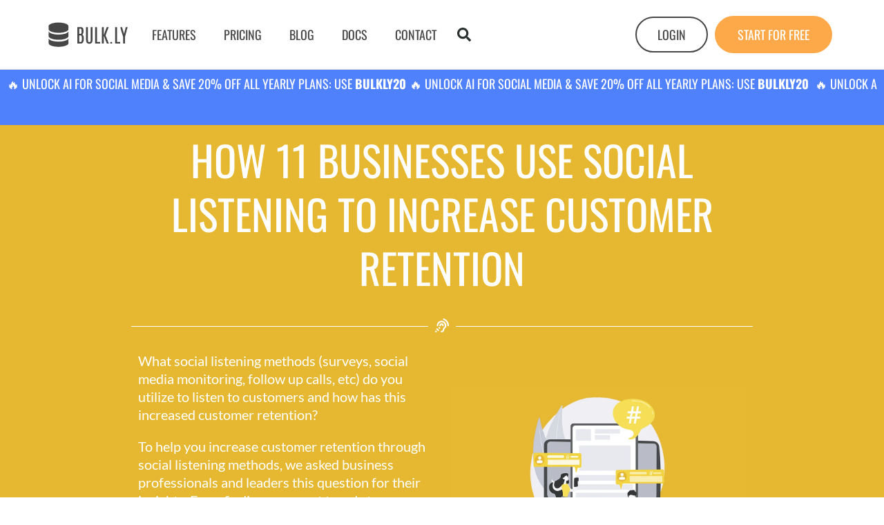

--- FILE ---
content_type: text/html; charset=UTF-8
request_url: https://bulk.ly/social-listening-customer-service/
body_size: 23258
content:
<!DOCTYPE html><html lang="en-US" prefix="og: https://ogp.me/ns#"><head><script data-no-optimize="1">var litespeed_docref=sessionStorage.getItem("litespeed_docref");litespeed_docref&&(Object.defineProperty(document,"referrer",{get:function(){return litespeed_docref}}),sessionStorage.removeItem("litespeed_docref"));</script> <meta charset="UTF-8"><meta name="viewport" content="width=device-width, initial-scale=1"><link rel="profile" href="https://gmpg.org/xfn/11"><title>How 11 Businesses Use Social Listening To Increase Customer Retention | Bulkly</title><meta name="description" content="You can&#039;t keep your customers happy without knowing what they want. Learn how real companies are using social listening to retain their customer base."/><meta name="robots" content="follow, index, max-snippet:-1, max-video-preview:-1, max-image-preview:large"/><link rel="canonical" href="https://bulk.ly/social-listening-customer-service/" /><meta property="og:locale" content="en_US" /><meta property="og:type" content="article" /><meta property="og:title" content="How 11 Businesses Use Social Listening To Increase Customer Retention | Bulkly" /><meta property="og:description" content="You can&#039;t keep your customers happy without knowing what they want. Learn how real companies are using social listening to retain their customer base." /><meta property="og:url" content="https://bulk.ly/social-listening-customer-service/" /><meta property="og:site_name" content="Bulkly" /><meta property="article:publisher" content="http://facebook.com/bulkly" /><meta property="article:section" content="Blog" /><meta property="og:updated_time" content="2022-06-01T09:35:54-05:00" /><meta property="og:image" content="https://bulk.ly/wp-content/uploads/2021/12/social-listening-customer-retention.png" /><meta property="og:image:secure_url" content="https://bulk.ly/wp-content/uploads/2021/12/social-listening-customer-retention.png" /><meta property="og:image:width" content="1200" /><meta property="og:image:height" content="628" /><meta property="og:image:alt" content="social listening customer service" /><meta property="og:image:type" content="image/png" /><meta property="article:published_time" content="2021-12-13T04:57:13-06:00" /><meta property="article:modified_time" content="2022-06-01T09:35:54-05:00" /><meta name="twitter:card" content="summary_large_image" /><meta name="twitter:title" content="How 11 Businesses Use Social Listening To Increase Customer Retention | Bulkly" /><meta name="twitter:description" content="You can&#039;t keep your customers happy without knowing what they want. Learn how real companies are using social listening to retain their customer base." /><meta name="twitter:site" content="@bulkly" /><meta name="twitter:creator" content="@bulkly" /><meta name="twitter:image" content="https://bulk.ly/wp-content/uploads/2021/12/social-listening-customer-retention.png" /><meta name="twitter:label1" content="Written by" /><meta name="twitter:data1" content="Brett Farmiloe" /><meta name="twitter:label2" content="Time to read" /><meta name="twitter:data2" content="5 minutes" /> <script type="application/ld+json" class="rank-math-schema">{"@context":"https://schema.org","@graph":[{"@type":"Organization","@id":"https://bulk.ly/#organization","name":"Bulkly","url":"https://bulk.ly","sameAs":["http://facebook.com/bulkly","https://twitter.com/bulkly"],"logo":{"@type":"ImageObject","@id":"https://bulk.ly/#logo","url":"https://bulk.ly/wp-content/uploads/2016/05/logo.png","contentUrl":"https://bulk.ly/wp-content/uploads/2016/05/logo.png","caption":"Bulkly","inLanguage":"en-US","width":"115","height":"36"}},{"@type":"WebSite","@id":"https://bulk.ly/#website","url":"https://bulk.ly","name":"Bulkly","publisher":{"@id":"https://bulk.ly/#organization"},"inLanguage":"en-US"},{"@type":"ImageObject","@id":"https://bulk.ly/wp-content/uploads/2021/12/social-listening-customer-retention.png","url":"https://bulk.ly/wp-content/uploads/2021/12/social-listening-customer-retention.png","width":"1200","height":"628","inLanguage":"en-US"},{"@type":"BreadcrumbList","@id":"https://bulk.ly/social-listening-customer-service/#breadcrumb","itemListElement":[{"@type":"ListItem","position":"1","item":{"@id":"https://bulk.ly","name":"Home"}},{"@type":"ListItem","position":"2","item":{"@id":"https://bulk.ly/social-listening-customer-service/","name":"How 11 Businesses Use Social Listening To Increase Customer Retention"}}]},{"@type":"WebPage","@id":"https://bulk.ly/social-listening-customer-service/#webpage","url":"https://bulk.ly/social-listening-customer-service/","name":"How 11 Businesses Use Social Listening To Increase Customer Retention | Bulkly","datePublished":"2021-12-13T04:57:13-06:00","dateModified":"2022-06-01T09:35:54-05:00","isPartOf":{"@id":"https://bulk.ly/#website"},"primaryImageOfPage":{"@id":"https://bulk.ly/wp-content/uploads/2021/12/social-listening-customer-retention.png"},"inLanguage":"en-US","breadcrumb":{"@id":"https://bulk.ly/social-listening-customer-service/#breadcrumb"}},{"@type":"Person","@id":"https://bulk.ly/author/brettfarmiloe/","name":"Brett Farmiloe","url":"https://bulk.ly/author/brettfarmiloe/","image":{"@type":"ImageObject","@id":"https://bulk.ly/wp-content/uploads/2021/03/Markitors-Brett-Farmiloe-96x96.jpg","url":"https://bulk.ly/wp-content/uploads/2021/03/Markitors-Brett-Farmiloe-96x96.jpg","caption":"Brett Farmiloe","inLanguage":"en-US"},"worksFor":{"@id":"https://bulk.ly/#organization"}},{"@type":"BlogPosting","headline":"How 11 Businesses Use Social Listening To Increase Customer Retention | Bulkly","keywords":"social listening customer service","datePublished":"2021-12-13T04:57:13-06:00","dateModified":"2022-06-01T09:35:54-05:00","author":{"@id":"https://bulk.ly/author/brettfarmiloe/","name":"Brett Farmiloe"},"publisher":{"@id":"https://bulk.ly/#organization"},"description":"You can&#039;t keep your customers happy without knowing what they want. Learn how real companies are using social listening to retain their customer base.","name":"How 11 Businesses Use Social Listening To Increase Customer Retention | Bulkly","@id":"https://bulk.ly/social-listening-customer-service/#richSnippet","isPartOf":{"@id":"https://bulk.ly/social-listening-customer-service/#webpage"},"image":{"@id":"https://bulk.ly/wp-content/uploads/2021/12/social-listening-customer-retention.png"},"inLanguage":"en-US","mainEntityOfPage":{"@id":"https://bulk.ly/social-listening-customer-service/#webpage"}}]}</script> <link rel="alternate" type="application/rss+xml" title="Bulkly &raquo; Feed" href="https://bulk.ly/feed/" /><link rel="alternate" type="application/rss+xml" title="Bulkly &raquo; Comments Feed" href="https://bulk.ly/comments/feed/" /><link rel="alternate" title="oEmbed (JSON)" type="application/json+oembed" href="https://bulk.ly/wp-json/oembed/1.0/embed?url=https%3A%2F%2Fbulk.ly%2Fsocial-listening-customer-service%2F" /><link rel="alternate" title="oEmbed (XML)" type="text/xml+oembed" href="https://bulk.ly/wp-json/oembed/1.0/embed?url=https%3A%2F%2Fbulk.ly%2Fsocial-listening-customer-service%2F&#038;format=xml" /><link data-optimized="2" rel="stylesheet" href="https://bulk.ly/wp-content/litespeed/css/45ef98a48861bd0fbf1d761f01098186.css?ver=86b5b" /><link rel="preload" as="image" href="https://bulk.ly/wp-content/uploads/2017/06/logo.png.webp"><link rel="preload" as="image" href="https://bulk.ly/wp-content/uploads/2017/06/logo.png.webp"><link rel="preload" as="image" href="https://bulk.ly/wp-content/uploads/2021/12/social-listening-customer-retention.png.webp"> <script data-cfasync="false" src="https://bulk.ly/wp-includes/js/jquery/jquery.min.js" id="jquery-core-js"></script> <script data-cfasync="false" src="https://bulk.ly/wp-includes/js/jquery/jquery-migrate.min.js" id="jquery-migrate-js"></script> <link rel="https://api.w.org/" href="https://bulk.ly/wp-json/" /><link rel="alternate" title="JSON" type="application/json" href="https://bulk.ly/wp-json/wp/v2/posts/14208" /><link rel="EditURI" type="application/rsd+xml" title="RSD" href="https://bulk.ly/xmlrpc.php?rsd" /><meta name="generator" content="WordPress 6.9" /><link rel='shortlink' href='https://bulk.ly/?p=14208' /> <script type="application/ld+json">{
    "@context": "https://schema.org",
    "@type": "FAQPage",
    "mainEntity": [
        {
            "@type": "Question",
            "name": "What is social listening and how does it help with customer retention?",
            "acceptedAnswer": {
                "@type": "Answer",
                "text": "Social listening involves monitoring and responding to customer feedback across various channels like social media, surveys, reviews, and direct communication. It helps increase customer retention by allowing businesses to quickly address customer concerns, gather valuable feedback for product improvements, and show customers that their voices are heard and valued."
            }
        },
        {
            "@type": "Question",
            "name": "What are the most effective social listening methods mentioned by businesses?",
            "acceptedAnswer": {
                "@type": "Answer",
                "text": "The most effective methods include conducting regular customer interviews, monitoring social media comments and messages, sending follow-up surveys, making follow-up calls after sales or complaints, and using social media monitoring tools. Many businesses also recommend hosting webinars and running qualitative studies to gather deeper customer insights."
            }
        },
        {
            "@type": "Question",
            "name": "How quickly should businesses respond to customer feedback on social media?",
            "acceptedAnswer": {
                "@type": "Answer",
                "text": "Speed is crucial when responding to customer feedback on social media. Several businesses emphasize responding as quickly as possible, with some prioritizing immediate responses to show customers they are valued. Quick responses not only help retain the customer who reached out but also demonstrate responsiveness to other potential customers who see the interaction."
            }
        },
        {
            "@type": "Question",
            "name": "What tools can businesses use to manage their social listening efforts?",
            "acceptedAnswer": {
                "@type": "Answer",
                "text": "Popular social listening tools mentioned include Socialbakers, which can monitor over 8 million business profiles across major platforms, and Sprout Social, which offers social monitoring features and alerts when brands are mentioned. These SaaS tools use AI-powered analytics to provide insights and help businesses track conversations about their brand across multiple platforms."
            }
        },
        {
            "@type": "Question",
            "name": "How can small businesses with limited social media presence still benefit from social listening?",
            "acceptedAnswer": {
                "@type": "Answer",
                "text": "Even businesses with small social media presence can benefit by consistently monitoring and responding to comments on their existing accounts, conducting regular customer interviews, sending follow-up surveys after purchases, and making follow-up calls to customers. The key is being attentive and responsive to customer needs, regardless of the scale of your social media presence."
            }
        }
    ]
}</script> <meta name="facebook-domain-verification" content="b5odhdetnbcq26c9eyefqaj3kg7wqc" /> <script type="litespeed/javascript">(function(w,d,s,l,i){w[l]=w[l]||[];w[l].push({'gtm.start':new Date().getTime(),event:'gtm.js'});var f=d.getElementsByTagName(s)[0],j=d.createElement(s),dl=l!='dataLayer'?'&l='+l:'';j.async=!0;j.src='https://bulk.ly/wp-content/litespeed/localres/aHR0cHM6Ly93d3cuZ29vZ2xldGFnbWFuYWdlci5jb20vZ3RtLmpz?id='+i+dl;f.parentNode.insertBefore(j,f)})(window,document,'script','dataLayer','GTM-TLNT7S')</script>  <script type="litespeed/javascript" data-src="https://www.googletagmanager.com/gtag/js?id=G-TTYZYL01YC"></script> <script type="litespeed/javascript">window.dataLayer=window.dataLayer||[];function gtag(){dataLayer.push(arguments)}
gtag('js',new Date());gtag('config','G-TTYZYL01YC')</script> <meta name="generator" content="Elementor 3.33.3; features: e_font_icon_svg, additional_custom_breakpoints; settings: css_print_method-external, google_font-enabled, font_display-swap"> <script type="litespeed/javascript">(function(w,d,s,l,i){w[l]=w[l]||[];w[l].push({'gtm.start':new Date().getTime(),event:'gtm.js'});var f=d.getElementsByTagName(s)[0],j=d.createElement(s),dl=l!='dataLayer'?'&l='+l:'';j.async=!0;j.src='https://bulk.ly/wp-content/litespeed/localres/aHR0cHM6Ly93d3cuZ29vZ2xldGFnbWFuYWdlci5jb20vZ3RtLmpz?id='+i+dl;f.parentNode.insertBefore(j,f)})(window,document,'script','dataLayer','GTM-TLNT7S')</script> </head><body itemtype='https://schema.org/Blog' itemscope='itemscope' class="wp-singular post-template post-template-elementor_header_footer single single-post postid-14208 single-format-standard wp-embed-responsive wp-theme-astra wp-child-theme-astra-child ehf-template-astra ehf-stylesheet-astra-child ast-desktop ast-page-builder-template ast-no-sidebar astra-4.11.16 group-blog ast-blog-single-style-1 ast-single-post ast-inherit-site-logo-transparent ast-hfb-header elementor-page-7473 ast-normal-title-enabled elementor-default elementor-template-full-width elementor-kit-7234 elementor-page elementor-page-14208"><noscript><iframe data-lazyloaded="1" src="about:blank" data-litespeed-src="https://www.googletagmanager.com/ns.html?id=GTM-TLNT7S"
height="0" width="0" style="display:none;visibility:hidden"></iframe></noscript><noscript>
<img height="1" width="1" style="display:none" alt="fbpx"
src="https://www.facebook.com/tr?id=402151925359886&ev=PageView&noscript=1" />
</noscript><a
class="skip-link screen-reader-text"
href="#content">
Skip to content</a><div
class="hfeed site" id="page"><header data-elementor-type="header" data-elementor-id="7749" class="elementor elementor-7749 elementor-location-header" data-elementor-post-type="elementor_library"><header data-particle_enable="false" data-particle-mobile-disabled="false" class="elementor-section elementor-top-section elementor-element elementor-element-4e01a6fd elementor-section-content-middle elementor-hidden-phone elementor-section-boxed elementor-section-height-default elementor-section-height-default wpr-particle-no wpr-jarallax-no wpr-parallax-no wpr-sticky-section-no" data-id="4e01a6fd" data-element_type="section" data-settings="{&quot;background_background&quot;:&quot;classic&quot;}"><div class="elementor-container elementor-column-gap-no"><div class="elementor-column elementor-col-33 elementor-top-column elementor-element elementor-element-50320899" data-id="50320899" data-element_type="column"><div class="elementor-widget-wrap elementor-element-populated"><div class="elementor-element elementor-element-290d5edb elementor-widget elementor-widget-image" data-id="290d5edb" data-element_type="widget" data-widget_type="image.default"><div class="elementor-widget-container">
<a href="https://bulk.ly">
<img width="115" height="36" src="https://bulk.ly/wp-content/uploads/2017/06/logo.png.webp" class="attachment-large size-large wp-image-2905" alt="logo" fetchpriority="high" decoding="sync"fetchpriority="high" decoding="sync"/>								</a></div></div></div></div><div class="elementor-column elementor-col-33 elementor-top-column elementor-element elementor-element-4530a52f" data-id="4530a52f" data-element_type="column"><div class="elementor-widget-wrap elementor-element-populated"><div class="elementor-element elementor-element-35bd3ec8 elementor-nav-menu__align-start elementor-nav-menu--stretch elementor-widget__width-auto elementor-nav-menu--dropdown-tablet elementor-nav-menu__text-align-aside elementor-nav-menu--toggle elementor-nav-menu--burger elementor-widget elementor-widget-nav-menu" data-id="35bd3ec8" data-element_type="widget" data-settings="{&quot;full_width&quot;:&quot;stretch&quot;,&quot;layout&quot;:&quot;horizontal&quot;,&quot;submenu_icon&quot;:{&quot;value&quot;:&quot;&lt;svg aria-hidden=\&quot;true\&quot; class=\&quot;e-font-icon-svg e-fas-caret-down\&quot; viewBox=\&quot;0 0 320 512\&quot; xmlns=\&quot;http:\/\/www.w3.org\/2000\/svg\&quot;&gt;&lt;path d=\&quot;M31.3 192h257.3c17.8 0 26.7 21.5 14.1 34.1L174.1 354.8c-7.8 7.8-20.5 7.8-28.3 0L17.2 226.1C4.6 213.5 13.5 192 31.3 192z\&quot;&gt;&lt;\/path&gt;&lt;\/svg&gt;&quot;,&quot;library&quot;:&quot;fa-solid&quot;},&quot;toggle&quot;:&quot;burger&quot;}" data-widget_type="nav-menu.default"><div class="elementor-widget-container"><nav aria-label="Menu" class="elementor-nav-menu--main elementor-nav-menu__container elementor-nav-menu--layout-horizontal e--pointer-underline e--animation-fade"><ul id="menu-1-35bd3ec8" class="elementor-nav-menu"><li class="menu-item menu-item-type-custom menu-item-object-custom menu-item-47096"><a href="/#features" class="elementor-item elementor-item-anchor menu-link">Features</a></li><li class="menu-item menu-item-type-custom menu-item-object-custom menu-item-46947"><a href="/pricing/" class="elementor-item menu-link">Pricing</a></li><li class="menu-item menu-item-type-post_type menu-item-object-page current_page_parent menu-item-3197"><a href="https://bulk.ly/blog/" class="elementor-item menu-link">Blog</a></li><li class="menu-item menu-item-type-post_type menu-item-object-page menu-item-10649"><a href="https://bulk.ly/docs/" class="elementor-item menu-link">Docs</a></li><li class="menu-item menu-item-type-post_type menu-item-object-page menu-item-2903"><a href="https://bulk.ly/contact/" class="elementor-item menu-link">Contact</a></li></ul></nav><div class="elementor-menu-toggle" role="button" tabindex="0" aria-label="Menu Toggle" aria-expanded="false">
<svg aria-hidden="true" role="presentation" class="elementor-menu-toggle__icon--open e-font-icon-svg e-eicon-menu-bar" viewBox="0 0 1000 1000" xmlns="http://www.w3.org/2000/svg"><path d="M104 333H896C929 333 958 304 958 271S929 208 896 208H104C71 208 42 237 42 271S71 333 104 333ZM104 583H896C929 583 958 554 958 521S929 458 896 458H104C71 458 42 487 42 521S71 583 104 583ZM104 833H896C929 833 958 804 958 771S929 708 896 708H104C71 708 42 737 42 771S71 833 104 833Z"></path></svg><svg aria-hidden="true" role="presentation" class="elementor-menu-toggle__icon--close e-font-icon-svg e-eicon-close" viewBox="0 0 1000 1000" xmlns="http://www.w3.org/2000/svg"><path d="M742 167L500 408 258 167C246 154 233 150 217 150 196 150 179 158 167 167 154 179 150 196 150 212 150 229 154 242 171 254L408 500 167 742C138 771 138 800 167 829 196 858 225 858 254 829L496 587 738 829C750 842 767 846 783 846 800 846 817 842 829 829 842 817 846 804 846 783 846 767 842 750 829 737L588 500 833 258C863 229 863 200 833 171 804 137 775 137 742 167Z"></path></svg></div><nav class="elementor-nav-menu--dropdown elementor-nav-menu__container" aria-hidden="true"><ul id="menu-2-35bd3ec8" class="elementor-nav-menu"><li class="menu-item menu-item-type-custom menu-item-object-custom menu-item-47096"><a href="/#features" class="elementor-item elementor-item-anchor menu-link" tabindex="-1">Features</a></li><li class="menu-item menu-item-type-custom menu-item-object-custom menu-item-46947"><a href="/pricing/" class="elementor-item menu-link" tabindex="-1">Pricing</a></li><li class="menu-item menu-item-type-post_type menu-item-object-page current_page_parent menu-item-3197"><a href="https://bulk.ly/blog/" class="elementor-item menu-link" tabindex="-1">Blog</a></li><li class="menu-item menu-item-type-post_type menu-item-object-page menu-item-10649"><a href="https://bulk.ly/docs/" class="elementor-item menu-link" tabindex="-1">Docs</a></li><li class="menu-item menu-item-type-post_type menu-item-object-page menu-item-2903"><a href="https://bulk.ly/contact/" class="elementor-item menu-link" tabindex="-1">Contact</a></li></ul></nav></div></div><div class="elementor-element elementor-element-1ccd193f elementor-search-form--skin-full_screen elementor-widget__width-auto elementor-widget elementor-widget-search-form" data-id="1ccd193f" data-element_type="widget" data-settings="{&quot;skin&quot;:&quot;full_screen&quot;}" data-widget_type="search-form.default"><div class="elementor-widget-container">
<search role="search"><form class="elementor-search-form" action="https://bulk.ly" method="get"><div class="elementor-search-form__toggle" role="button" tabindex="0" aria-label="Search"><div class="e-font-icon-svg-container"><svg aria-hidden="true" class="e-font-icon-svg e-fas-search" viewBox="0 0 512 512" xmlns="http://www.w3.org/2000/svg"><path d="M505 442.7L405.3 343c-4.5-4.5-10.6-7-17-7H372c27.6-35.3 44-79.7 44-128C416 93.1 322.9 0 208 0S0 93.1 0 208s93.1 208 208 208c48.3 0 92.7-16.4 128-44v16.3c0 6.4 2.5 12.5 7 17l99.7 99.7c9.4 9.4 24.6 9.4 33.9 0l28.3-28.3c9.4-9.4 9.4-24.6.1-34zM208 336c-70.7 0-128-57.2-128-128 0-70.7 57.2-128 128-128 70.7 0 128 57.2 128 128 0 70.7-57.2 128-128 128z"></path></svg></div></div><div class="elementor-search-form__container">
<label class="elementor-screen-only" for="elementor-search-form-1ccd193f">Search</label>
<input id="elementor-search-form-1ccd193f" placeholder="Search..." class="elementor-search-form__input" type="search" name="s" value=""><div class="dialog-lightbox-close-button dialog-close-button" role="button" tabindex="0" aria-label="Close this search box.">
<svg aria-hidden="true" class="e-font-icon-svg e-eicon-close" viewBox="0 0 1000 1000" xmlns="http://www.w3.org/2000/svg"><path d="M742 167L500 408 258 167C246 154 233 150 217 150 196 150 179 158 167 167 154 179 150 196 150 212 150 229 154 242 171 254L408 500 167 742C138 771 138 800 167 829 196 858 225 858 254 829L496 587 738 829C750 842 767 846 783 846 800 846 817 842 829 829 842 817 846 804 846 783 846 767 842 750 829 737L588 500 833 258C863 229 863 200 833 171 804 137 775 137 742 167Z"></path></svg></div></div></form>
</search></div></div></div></div><div class="elementor-column elementor-col-33 elementor-top-column elementor-element elementor-element-3e071967" data-id="3e071967" data-element_type="column"><div class="elementor-widget-wrap elementor-element-populated"><div class="elementor-element elementor-element-3cacbac4 elementor-align-right elementor-widget__width-auto elementor-widget elementor-widget-button" data-id="3cacbac4" data-element_type="widget" data-widget_type="button.default"><div class="elementor-widget-container"><div class="elementor-button-wrapper">
<a class="elementor-button elementor-button-link elementor-size-md" href="https://v2.bulk.ly/login">
<span class="elementor-button-content-wrapper">
<span class="elementor-button-text">Login</span>
</span>
</a></div></div></div><div class="elementor-element elementor-element-4209fa2e elementor-align-right elementor-widget__width-auto elementor-widget elementor-widget-button" data-id="4209fa2e" data-element_type="widget" data-widget_type="button.default"><div class="elementor-widget-container"><div class="elementor-button-wrapper">
<a class="elementor-button elementor-button-link elementor-size-md" href="https://v2.bulk.ly/signup">
<span class="elementor-button-content-wrapper">
<span class="elementor-button-text">Start for Free</span>
</span>
</a></div></div></div></div></div></div></header><header data-particle_enable="false" data-particle-mobile-disabled="false" class="elementor-section elementor-top-section elementor-element elementor-element-26920ee8 elementor-section-content-middle elementor-hidden-desktop elementor-hidden-tablet elementor-section-boxed elementor-section-height-default elementor-section-height-default wpr-particle-no wpr-jarallax-no wpr-parallax-no wpr-sticky-section-no" data-id="26920ee8" data-element_type="section" data-settings="{&quot;background_background&quot;:&quot;classic&quot;,&quot;sticky&quot;:&quot;top&quot;,&quot;sticky_on&quot;:[&quot;tablet&quot;,&quot;mobile&quot;],&quot;sticky_offset&quot;:0,&quot;sticky_effects_offset&quot;:0,&quot;sticky_anchor_link_offset&quot;:0}"><div class="elementor-container elementor-column-gap-no"><div class="elementor-column elementor-col-50 elementor-top-column elementor-element elementor-element-3b5e6347" data-id="3b5e6347" data-element_type="column"><div class="elementor-widget-wrap elementor-element-populated"><div class="elementor-element elementor-element-48f8acf8 elementor-widget elementor-widget-image" data-id="48f8acf8" data-element_type="widget" data-widget_type="image.default"><div class="elementor-widget-container">
<a href="https://bulk.ly">
<img width="115" height="36" src="https://bulk.ly/wp-content/uploads/2017/06/logo.png.webp" class="attachment-large size-large wp-image-2905" alt="logo" fetchpriority="high" decoding="sync"fetchpriority="high" decoding="sync"/>								</a></div></div></div></div><div class="elementor-column elementor-col-50 elementor-top-column elementor-element elementor-element-2ffb9c3e" data-id="2ffb9c3e" data-element_type="column"><div class="elementor-widget-wrap"></div></div></div></header>
<a class="eael-wrapper-link-b3145fb --eael-wrapper-link-tag" href="https://v2.bulk.ly/signup"></a><div data-eael-wrapper-link="eael-wrapper-link-b3145fb" data-particle_enable="false" data-particle-mobile-disabled="false" class="elementor-element elementor-element-b3145fb e-con-full e-flex wpr-particle-no wpr-jarallax-no wpr-parallax-no wpr-sticky-section-no e-con e-parent" data-id="b3145fb" data-element_type="container" data-settings="{&quot;background_background&quot;:&quot;classic&quot;,&quot;sticky&quot;:&quot;top&quot;,&quot;sticky_on&quot;:[&quot;desktop&quot;,&quot;tablet&quot;,&quot;mobile&quot;],&quot;sticky_offset&quot;:0,&quot;sticky_effects_offset&quot;:0,&quot;sticky_anchor_link_offset&quot;:0}"><div class="elementor-element elementor-element-77dea03 elementor-widget elementor-widget-html" data-id="77dea03" data-element_type="widget" data-widget_type="html.default"><div class="elementor-widget-container"></div></div><div class="elementor-element elementor-element-0bafb1a marquee elementor-widget elementor-widget-heading" data-id="0bafb1a" data-element_type="widget" data-widget_type="heading.default"><div class="elementor-widget-container"><h4 class="elementor-heading-title elementor-size-default">     ️‍🔥     Unlock AI For Social Media &amp; Save 20% OFF All Yearly Plans: Use <strong>BULKLY20 </strong>     ️‍🔥     Unlock AI For Social Media &amp; Save 20% OFF All Yearly Plans: Use <strong>BULKLY20 </strong>️‍     ️‍🔥     Unlock AI For Social Media &amp; Save 20% OFF All Yearly Plans: Use <strong>BULKLY20 </strong>     ️‍🔥     Unlock AI For Social Media &amp; Save 20% OFF All Yearly Plans: Use <strong>BULKLY20 </strong></h4></div></div></div></header><div id="content" class="site-content"><div class="ast-container"><div data-elementor-type="wp-post" data-elementor-id="14208" class="elementor elementor-14208" data-elementor-post-type="post"><section data-particle_enable="false" data-particle-mobile-disabled="false" class="elementor-section elementor-top-section elementor-element elementor-element-21a6a9be elementor-section-full_width elementor-section-height-min-height elementor-section-height-default elementor-section-items-middle wpr-particle-no wpr-jarallax-no wpr-parallax-no wpr-sticky-section-no" data-id="21a6a9be" data-element_type="section" data-settings="{&quot;background_background&quot;:&quot;classic&quot;}"><div class="elementor-container elementor-column-gap-default"><div class="elementor-column elementor-col-100 elementor-top-column elementor-element elementor-element-240294ce" data-id="240294ce" data-element_type="column"><div class="elementor-widget-wrap elementor-element-populated"><section data-particle_enable="false" data-particle-mobile-disabled="false" class="elementor-section elementor-inner-section elementor-element elementor-element-1999f244 elementor-section-boxed elementor-section-height-default elementor-section-height-default wpr-particle-no wpr-jarallax-no wpr-parallax-no wpr-sticky-section-no" data-id="1999f244" data-element_type="section"><div class="elementor-container elementor-column-gap-default"><div class="elementor-column elementor-col-100 elementor-inner-column elementor-element elementor-element-7272f2d9" data-id="7272f2d9" data-element_type="column"><div class="elementor-widget-wrap"></div></div></div></section><section data-particle_enable="false" data-particle-mobile-disabled="false" class="elementor-section elementor-inner-section elementor-element elementor-element-4603223f elementor-section-boxed elementor-section-height-default elementor-section-height-default wpr-particle-no wpr-jarallax-no wpr-parallax-no wpr-sticky-section-no" data-id="4603223f" data-element_type="section"><div class="elementor-container elementor-column-gap-default"><div class="elementor-column elementor-col-100 elementor-inner-column elementor-element elementor-element-7b055b93" data-id="7b055b93" data-element_type="column"><div class="elementor-widget-wrap elementor-element-populated"><div class="elementor-element elementor-element-76b68575 elementor-widget elementor-widget-heading" data-id="76b68575" data-element_type="widget" data-widget_type="heading.default"><div class="elementor-widget-container"><h3 class="elementor-heading-title elementor-size-default">How 11 Businesses Use Social Listening To Increase Customer Retention</h3></div></div><div class="elementor-element elementor-element-245e35a elementor-widget-divider--view-line_icon elementor-view-default elementor-widget-divider--element-align-center elementor-widget elementor-widget-divider" data-id="245e35a" data-element_type="widget" data-widget_type="divider.default"><div class="elementor-widget-container"><div class="elementor-divider">
<span class="elementor-divider-separator"><div class="elementor-icon elementor-divider__element">
<svg aria-hidden="true" class="e-font-icon-svg e-fas-assistive-listening-systems" viewBox="0 0 512 512" xmlns="http://www.w3.org/2000/svg"><path d="M216 260c0 15.464-12.536 28-28 28s-28-12.536-28-28c0-44.112 35.888-80 80-80s80 35.888 80 80c0 15.464-12.536 28-28 28s-28-12.536-28-28c0-13.234-10.767-24-24-24s-24 10.766-24 24zm24-176c-97.047 0-176 78.953-176 176 0 15.464 12.536 28 28 28s28-12.536 28-28c0-66.168 53.832-120 120-120s120 53.832 120 120c0 75.164-71.009 70.311-71.997 143.622L288 404c0 28.673-23.327 52-52 52-15.464 0-28 12.536-28 28s12.536 28 28 28c59.475 0 107.876-48.328 108-107.774.595-34.428 72-48.24 72-144.226 0-97.047-78.953-176-176-176zm-80 236c-17.673 0-32 14.327-32 32s14.327 32 32 32 32-14.327 32-32-14.327-32-32-32zM32 448c-17.673 0-32 14.327-32 32s14.327 32 32 32 32-14.327 32-32-14.327-32-32-32zm480-187.993c0-1.518-.012-3.025-.045-4.531C510.076 140.525 436.157 38.47 327.994 1.511c-14.633-4.998-30.549 2.809-35.55 17.442-5 14.633 2.81 30.549 17.442 35.55 85.906 29.354 144.61 110.513 146.077 201.953l.003.188c.026 1.118.033 2.236.033 3.363 0 15.464 12.536 28 28 28s28.001-12.536 28.001-28zM152.971 439.029l-80-80L39.03 392.97l80 80 33.941-33.941z"></path></svg></div>
</span></div></div></div></div></div></div></section><section data-particle_enable="false" data-particle-mobile-disabled="false" class="elementor-section elementor-inner-section elementor-element elementor-element-5ecf43b8 elementor-section-boxed elementor-section-height-default elementor-section-height-default wpr-particle-no wpr-jarallax-no wpr-parallax-no wpr-sticky-section-no" data-id="5ecf43b8" data-element_type="section"><div class="elementor-container elementor-column-gap-default"><div class="elementor-column elementor-col-50 elementor-inner-column elementor-element elementor-element-67fae3c2" data-id="67fae3c2" data-element_type="column"><div class="elementor-widget-wrap elementor-element-populated"><div class="elementor-element elementor-element-11b7b6aa elementor-widget elementor-widget-text-editor" data-id="11b7b6aa" data-element_type="widget" data-widget_type="text-editor.default"><div class="elementor-widget-container"><p>What social listening methods (surveys, social media monitoring, follow up calls, etc) do you utilize to listen to customers and how has this increased customer retention?</p><p>To help you increase customer retention through social listening methods, we asked business professionals and leaders this question for their insights. From finding comment trends to managing with SaaS, there are several ways to increase customer retention with social listening methods.</p></div></div></div></div><div class="elementor-column elementor-col-50 elementor-inner-column elementor-element elementor-element-6e104a80" data-id="6e104a80" data-element_type="column"><div class="elementor-widget-wrap elementor-element-populated"><div class="elementor-element elementor-element-5e0cbdad elementor-widget elementor-widget-image" data-id="5e0cbdad" data-element_type="widget" data-widget_type="image.default"><div class="elementor-widget-container">
<img decoding="sync" src="https://bulk.ly/wp-content/uploads/2021/12/social-listening-customer-retention.png.webp" title="social listening customer retention" alt="social listening customer retention" loading="lazy" fetchpriority="high"/></div></div></div></div></div></section></div></div></div></section><section data-particle_enable="false" data-particle-mobile-disabled="false" class="elementor-section elementor-top-section elementor-element elementor-element-3746c340 elementor-section-boxed elementor-section-height-default elementor-section-height-default wpr-particle-no wpr-jarallax-no wpr-parallax-no wpr-sticky-section-no" data-id="3746c340" data-element_type="section" data-settings="{&quot;background_background&quot;:&quot;classic&quot;}"><div class="elementor-container elementor-column-gap-default"><div class="elementor-column elementor-col-100 elementor-top-column elementor-element elementor-element-85dbf8c" data-id="85dbf8c" data-element_type="column"><div class="elementor-widget-wrap elementor-element-populated"><section data-particle_enable="false" data-particle-mobile-disabled="false" class="elementor-section elementor-inner-section elementor-element elementor-element-5567cf4d elementor-section-boxed elementor-section-height-default elementor-section-height-default wpr-particle-no wpr-jarallax-no wpr-parallax-no wpr-sticky-section-no" data-id="5567cf4d" data-element_type="section"><div class="elementor-container elementor-column-gap-default"><div class="elementor-column elementor-col-100 elementor-inner-column elementor-element elementor-element-209fafee" data-id="209fafee" data-element_type="column"><div class="elementor-widget-wrap"></div></div></div></section></div></div></div></section><section data-particle_enable="false" data-particle-mobile-disabled="false" class="elementor-section elementor-top-section elementor-element elementor-element-7ca948cd elementor-section-boxed elementor-section-height-default elementor-section-height-default wpr-particle-no wpr-jarallax-no wpr-parallax-no wpr-sticky-section-no" data-id="7ca948cd" data-element_type="section" data-settings="{&quot;background_background&quot;:&quot;classic&quot;}"><div class="elementor-container elementor-column-gap-default"><div class="elementor-column elementor-col-100 elementor-top-column elementor-element elementor-element-300a8cbf" data-id="300a8cbf" data-element_type="column"><div class="elementor-widget-wrap elementor-element-populated"><section data-particle_enable="false" data-particle-mobile-disabled="false" class="elementor-section elementor-inner-section elementor-element elementor-element-40227cb0 elementor-section-boxed elementor-section-height-default elementor-section-height-default wpr-particle-no wpr-jarallax-no wpr-parallax-no wpr-sticky-section-no" data-id="40227cb0" data-element_type="section"><div class="elementor-container elementor-column-gap-default"><div class="elementor-column elementor-col-100 elementor-inner-column elementor-element elementor-element-56ae9a8d" data-id="56ae9a8d" data-element_type="column" data-settings="{&quot;background_background&quot;:&quot;classic&quot;}"><div class="elementor-widget-wrap elementor-element-populated"><div class="elementor-element elementor-element-39890108 elementor-widget elementor-widget-heading" data-id="39890108" data-element_type="widget" data-widget_type="heading.default"><div class="elementor-widget-container"><h1 class="elementor-heading-title elementor-size-default">Tip 1</h1></div></div><div class="elementor-element elementor-element-64c58c7b elementor-widget elementor-widget-heading" data-id="64c58c7b" data-element_type="widget" data-widget_type="heading.default"><div class="elementor-widget-container"><h2 class="elementor-heading-title elementor-size-default">Listen Hard, Change Fast</h2></div></div><div class="elementor-element elementor-element-1ea45afb elementor-widget elementor-widget-image" data-id="1ea45afb" data-element_type="widget" data-widget_type="image.default"><div class="elementor-widget-container">
<img data-lazyloaded="1" src="[data-uri]" width="100" height="100" decoding="async" data-src="https://bulk.ly/wp-content/uploads/elementor/thumbs/Brett-qx1rgut2aacenuenh4e3xo9862v60jjfxp9dbb88o8.png" title="Brett" alt="Brett" loading="lazy" /></div></div><div class="elementor-element elementor-element-5190a872 elementor-widget elementor-widget-text-editor" data-id="5190a872" data-element_type="widget" data-widget_type="text-editor.default"><div class="elementor-widget-container"><p style="text-align: center;">Brett Farmiloe, <a href="https://markitors.com" target="_blank" rel="noopener">Markitors</a></p></div></div></div></div></div></section><section data-particle_enable="false" data-particle-mobile-disabled="false" class="elementor-section elementor-inner-section elementor-element elementor-element-631377e2 elementor-section-boxed elementor-section-height-default elementor-section-height-default wpr-particle-no wpr-jarallax-no wpr-parallax-no wpr-sticky-section-no" data-id="631377e2" data-element_type="section"><div class="elementor-container elementor-column-gap-default"><div class="elementor-column elementor-col-100 elementor-inner-column elementor-element elementor-element-7a4bd5bf" data-id="7a4bd5bf" data-element_type="column"><div class="elementor-widget-wrap elementor-element-populated"><div class="elementor-element elementor-element-6a0b248a elementor-widget elementor-widget-text-editor" data-id="6a0b248a" data-element_type="widget" data-widget_type="text-editor.default"><div class="elementor-widget-container"><p>As an early stage founder, one of the best ways I can spend my time is by interviewing customers. I aim to conduct ten interviews per week with our customers to &#8220;listen hard, and change fast.&#8221; On these calls I&#8217;ll look to learn about their experiences in using our product, showcase a feature or two that we have in development, collect feedback, and make a meaningful connection. Not only do these interviews help us develop the right features to best serve our customers, but I also like to think that these brief connections help strengthen the community behind our company.</p></div></div></div></div></div></section></div></div></div></section><section data-particle_enable="false" data-particle-mobile-disabled="false" class="elementor-section elementor-top-section elementor-element elementor-element-3b08daa2 elementor-section-boxed elementor-section-height-default elementor-section-height-default wpr-particle-no wpr-jarallax-no wpr-parallax-no wpr-sticky-section-no" data-id="3b08daa2" data-element_type="section" data-settings="{&quot;background_background&quot;:&quot;classic&quot;}"><div class="elementor-container elementor-column-gap-default"><div class="elementor-column elementor-col-100 elementor-top-column elementor-element elementor-element-535b4e7d" data-id="535b4e7d" data-element_type="column"><div class="elementor-widget-wrap elementor-element-populated"><section data-particle_enable="false" data-particle-mobile-disabled="false" class="elementor-section elementor-inner-section elementor-element elementor-element-5f5ec303 elementor-section-boxed elementor-section-height-default elementor-section-height-default wpr-particle-no wpr-jarallax-no wpr-parallax-no wpr-sticky-section-no" data-id="5f5ec303" data-element_type="section"><div class="elementor-container elementor-column-gap-default"><div class="elementor-column elementor-col-100 elementor-inner-column elementor-element elementor-element-1a5d407a" data-id="1a5d407a" data-element_type="column" data-settings="{&quot;background_background&quot;:&quot;classic&quot;}"><div class="elementor-widget-wrap elementor-element-populated"><div class="elementor-element elementor-element-28f02fb5 elementor-widget elementor-widget-heading" data-id="28f02fb5" data-element_type="widget" data-widget_type="heading.default"><div class="elementor-widget-container"><h1 class="elementor-heading-title elementor-size-default">Tip 2</h1></div></div><div class="elementor-element elementor-element-63a0a26d elementor-widget elementor-widget-heading" data-id="63a0a26d" data-element_type="widget" data-widget_type="heading.default"><div class="elementor-widget-container"><h2 class="elementor-heading-title elementor-size-default">Find Common Trends</h2></div></div><div class="elementor-element elementor-element-298e7b9a elementor-widget elementor-widget-image" data-id="298e7b9a" data-element_type="widget" data-widget_type="image.default"><div class="elementor-widget-container">
<img data-lazyloaded="1" src="[data-uri]" width="100" height="100" decoding="async" data-src="https://bulk.ly/wp-content/uploads/elementor/thumbs/Lisha-qx1rhfhign4pr9km4dbwgj1d8k18pvtjcjm1vedkvc.png" title="Lisha" alt="Lisha" loading="lazy" /></div></div><div class="elementor-element elementor-element-5077b66d elementor-widget elementor-widget-text-editor" data-id="5077b66d" data-element_type="widget" data-widget_type="text-editor.default"><div class="elementor-widget-container"><p style="text-align: center;">Lisha Dunlap, <a href="http://www.uat.edu" target="_blank" rel="noopener">University of Advancing Technology</a></p></div></div></div></div></div></section><section data-particle_enable="false" data-particle-mobile-disabled="false" class="elementor-section elementor-inner-section elementor-element elementor-element-e867b1c elementor-section-boxed elementor-section-height-default elementor-section-height-default wpr-particle-no wpr-jarallax-no wpr-parallax-no wpr-sticky-section-no" data-id="e867b1c" data-element_type="section"><div class="elementor-container elementor-column-gap-default"><div class="elementor-column elementor-col-100 elementor-inner-column elementor-element elementor-element-4fdcdd2d" data-id="4fdcdd2d" data-element_type="column"><div class="elementor-widget-wrap elementor-element-populated"><div class="elementor-element elementor-element-1764e9fc elementor-widget elementor-widget-text-editor" data-id="1764e9fc" data-element_type="widget" data-widget_type="text-editor.default"><div class="elementor-widget-container">
It&#8217;s easy to dismiss comments from trolls, but there&#8217;s some truth to be found in the madness. Look for the trends&#8230; what emotions do certain ads invoke? What makes people laugh? What makes them mad or annoyed? And go beyond just listening&#8211;interact. Don&#8217;t be afraid to respond to people light-heartedly with a simple reply, like or comment with a GIF. Some people just want to be heard, and when you&#8217;re really listening, you can learn from them pretty quickly.</div></div></div></div></div></section></div></div></div></section><section data-particle_enable="false" data-particle-mobile-disabled="false" class="elementor-section elementor-top-section elementor-element elementor-element-38c7c580 elementor-section-boxed elementor-section-height-default elementor-section-height-default wpr-particle-no wpr-jarallax-no wpr-parallax-no wpr-sticky-section-no" data-id="38c7c580" data-element_type="section" data-settings="{&quot;background_background&quot;:&quot;classic&quot;}"><div class="elementor-container elementor-column-gap-default"><div class="elementor-column elementor-col-100 elementor-top-column elementor-element elementor-element-1cbd5e25" data-id="1cbd5e25" data-element_type="column"><div class="elementor-widget-wrap elementor-element-populated"><section data-particle_enable="false" data-particle-mobile-disabled="false" class="elementor-section elementor-inner-section elementor-element elementor-element-56d09731 elementor-section-boxed elementor-section-height-default elementor-section-height-default wpr-particle-no wpr-jarallax-no wpr-parallax-no wpr-sticky-section-no" data-id="56d09731" data-element_type="section"><div class="elementor-container elementor-column-gap-default"><div class="elementor-column elementor-col-100 elementor-inner-column elementor-element elementor-element-198a153e" data-id="198a153e" data-element_type="column" data-settings="{&quot;background_background&quot;:&quot;classic&quot;}"><div class="elementor-widget-wrap elementor-element-populated"><div class="elementor-element elementor-element-7db69554 elementor-widget elementor-widget-heading" data-id="7db69554" data-element_type="widget" data-widget_type="heading.default"><div class="elementor-widget-container"><h1 class="elementor-heading-title elementor-size-default">Tip 3</h1></div></div><div class="elementor-element elementor-element-3dbf1d15 elementor-widget elementor-widget-heading" data-id="3dbf1d15" data-element_type="widget" data-widget_type="heading.default"><div class="elementor-widget-container"><h2 class="elementor-heading-title elementor-size-default">Address Customer Questions</h2></div></div><div class="elementor-element elementor-element-4afee5f4 elementor-widget elementor-widget-image" data-id="4afee5f4" data-element_type="widget" data-widget_type="image.default"><div class="elementor-widget-container">
<img data-lazyloaded="1" src="[data-uri]" width="100" height="100" decoding="async" data-src="https://bulk.ly/wp-content/uploads/elementor/thumbs/Peter-qx1rhcnzw50usfopku40r1qzgef52sicc5nlfkhre0.png" title="Peter" alt="Peter" loading="lazy" /></div></div><div class="elementor-element elementor-element-4c84c240 elementor-widget elementor-widget-text-editor" data-id="4c84c240" data-element_type="widget" data-widget_type="text-editor.default"><div class="elementor-widget-container"><p style="text-align: center;">Peter Babichenko, <a href="https://saharacase.com/" target="_blank" rel="noopener">Sahara Case</a></p></div></div></div></div></div></section><section data-particle_enable="false" data-particle-mobile-disabled="false" class="elementor-section elementor-inner-section elementor-element elementor-element-469db076 elementor-section-boxed elementor-section-height-default elementor-section-height-default wpr-particle-no wpr-jarallax-no wpr-parallax-no wpr-sticky-section-no" data-id="469db076" data-element_type="section"><div class="elementor-container elementor-column-gap-default"><div class="elementor-column elementor-col-100 elementor-inner-column elementor-element elementor-element-1927adb3" data-id="1927adb3" data-element_type="column"><div class="elementor-widget-wrap elementor-element-populated"><div class="elementor-element elementor-element-f6c0224 elementor-widget elementor-widget-text-editor" data-id="f6c0224" data-element_type="widget" data-widget_type="text-editor.default"><div class="elementor-widget-container">
We don’t have a huge presence on social media, but we do update and monitor our Instagram account on a regular basis. If anyone comments on a post with a question or an issue, we try to respond as quickly as possible. We put a high value on being attentive to our customers’ needs. Since most of them are online, and highly mobile, by keeping up with them we keep them as our customers.</div></div></div></div></div></section></div></div></div></section><section data-particle_enable="false" data-particle-mobile-disabled="false" class="elementor-section elementor-top-section elementor-element elementor-element-4b4fb465 elementor-section-boxed elementor-section-height-default elementor-section-height-default wpr-particle-no wpr-jarallax-no wpr-parallax-no wpr-sticky-section-no" data-id="4b4fb465" data-element_type="section" data-settings="{&quot;background_background&quot;:&quot;classic&quot;}"><div class="elementor-container elementor-column-gap-default"><div class="elementor-column elementor-col-100 elementor-top-column elementor-element elementor-element-384e1979" data-id="384e1979" data-element_type="column"><div class="elementor-widget-wrap elementor-element-populated"><section data-particle_enable="false" data-particle-mobile-disabled="false" class="elementor-section elementor-inner-section elementor-element elementor-element-2c7a8cc3 elementor-section-boxed elementor-section-height-default elementor-section-height-default wpr-particle-no wpr-jarallax-no wpr-parallax-no wpr-sticky-section-no" data-id="2c7a8cc3" data-element_type="section"><div class="elementor-container elementor-column-gap-default"><div class="elementor-column elementor-col-100 elementor-inner-column elementor-element elementor-element-1959dc44" data-id="1959dc44" data-element_type="column" data-settings="{&quot;background_background&quot;:&quot;classic&quot;}"><div class="elementor-widget-wrap elementor-element-populated"><div class="elementor-element elementor-element-2b318d15 elementor-widget elementor-widget-heading" data-id="2b318d15" data-element_type="widget" data-widget_type="heading.default"><div class="elementor-widget-container"><h1 class="elementor-heading-title elementor-size-default">Tip 4</h1></div></div><div class="elementor-element elementor-element-5b1c41d5 elementor-widget elementor-widget-heading" data-id="5b1c41d5" data-element_type="widget" data-widget_type="heading.default"><div class="elementor-widget-container"><h2 class="elementor-heading-title elementor-size-default">Follow Up Everytime</h2></div></div><div class="elementor-element elementor-element-5432659a elementor-widget elementor-widget-image" data-id="5432659a" data-element_type="widget" data-widget_type="image.default"><div class="elementor-widget-container">
<img data-lazyloaded="1" src="[data-uri]" width="100" height="100" decoding="async" data-src="https://bulk.ly/wp-content/uploads/elementor/thumbs/Randall-qx1rhasbigya57rfvtarm2829moeneavnwcmh0kjqg.png" title="Randall" alt="Randall" loading="lazy" /></div></div><div class="elementor-element elementor-element-145a5ca0 elementor-widget elementor-widget-text-editor" data-id="145a5ca0" data-element_type="widget" data-widget_type="text-editor.default"><div class="elementor-widget-container"><p style="text-align: center;">Randall Smalley, <a href="https://www.cruiseamerica.com/" target="_blank" rel="noopener">Cruise America</a></p></div></div></div></div></div></section><section data-particle_enable="false" data-particle-mobile-disabled="false" class="elementor-section elementor-inner-section elementor-element elementor-element-9e358ca elementor-section-boxed elementor-section-height-default elementor-section-height-default wpr-particle-no wpr-jarallax-no wpr-parallax-no wpr-sticky-section-no" data-id="9e358ca" data-element_type="section"><div class="elementor-container elementor-column-gap-default"><div class="elementor-column elementor-col-100 elementor-inner-column elementor-element elementor-element-4925d00c" data-id="4925d00c" data-element_type="column"><div class="elementor-widget-wrap elementor-element-populated"><div class="elementor-element elementor-element-563a6dd8 elementor-widget elementor-widget-text-editor" data-id="563a6dd8" data-element_type="widget" data-widget_type="text-editor.default"><div class="elementor-widget-container"><p>Follow-up calls are a must. Even if you’ve spoken at length with someone about making a sale or even if it’s related to a complaint, you can’t take their future business for granted. In following up, you show a high level of attentiveness, personalizing the experience for your customers. If they believe you care about them as human beings, your customers will come back for more.</p></div></div></div></div></div></section></div></div></div></section><section data-particle_enable="false" data-particle-mobile-disabled="false" class="elementor-section elementor-top-section elementor-element elementor-element-76c50f90 elementor-section-boxed elementor-section-height-default elementor-section-height-default wpr-particle-no wpr-jarallax-no wpr-parallax-no wpr-sticky-section-no" data-id="76c50f90" data-element_type="section" data-settings="{&quot;background_background&quot;:&quot;classic&quot;}"><div class="elementor-container elementor-column-gap-default"><div class="elementor-column elementor-col-100 elementor-top-column elementor-element elementor-element-dcef6c0" data-id="dcef6c0" data-element_type="column"><div class="elementor-widget-wrap elementor-element-populated"><section data-particle_enable="false" data-particle-mobile-disabled="false" class="elementor-section elementor-inner-section elementor-element elementor-element-42e9b761 elementor-section-boxed elementor-section-height-default elementor-section-height-default wpr-particle-no wpr-jarallax-no wpr-parallax-no wpr-sticky-section-no" data-id="42e9b761" data-element_type="section"><div class="elementor-container elementor-column-gap-default"><div class="elementor-column elementor-col-100 elementor-inner-column elementor-element elementor-element-50520665" data-id="50520665" data-element_type="column" data-settings="{&quot;background_background&quot;:&quot;classic&quot;}"><div class="elementor-widget-wrap elementor-element-populated"><div class="elementor-element elementor-element-2d28f16 elementor-widget elementor-widget-heading" data-id="2d28f16" data-element_type="widget" data-widget_type="heading.default"><div class="elementor-widget-container"><h1 class="elementor-heading-title elementor-size-default">Tip 5</h1></div></div><div class="elementor-element elementor-element-47b1f2f7 elementor-widget elementor-widget-heading" data-id="47b1f2f7" data-element_type="widget" data-widget_type="heading.default"><div class="elementor-widget-container"><h2 class="elementor-heading-title elementor-size-default">Check-in with Surveys</h2></div></div><div class="elementor-element elementor-element-24d9638f elementor-widget elementor-widget-image" data-id="24d9638f" data-element_type="widget" data-widget_type="image.default"><div class="elementor-widget-container">
<img data-lazyloaded="1" src="[data-uri]" width="100" height="100" decoding="async" data-src="https://bulk.ly/wp-content/uploads/elementor/thumbs/Stephanie-qx1rgil5tfvogwwegh3yj9c8g2je8h6xk0s22pqcx4.png" title="Stephanie" alt="Stephanie" loading="lazy" /></div></div><div class="elementor-element elementor-element-28480d2d elementor-widget elementor-widget-text-editor" data-id="28480d2d" data-element_type="widget" data-widget_type="text-editor.default"><div class="elementor-widget-container"><p style="text-align: center;">Stephanie Schull, <a href="https://www.kegelbell.com/" target="_blank" rel="noopener">Kegelbell</a></p></div></div></div></div></div></section><section data-particle_enable="false" data-particle-mobile-disabled="false" class="elementor-section elementor-inner-section elementor-element elementor-element-35faf0a2 elementor-section-boxed elementor-section-height-default elementor-section-height-default wpr-particle-no wpr-jarallax-no wpr-parallax-no wpr-sticky-section-no" data-id="35faf0a2" data-element_type="section"><div class="elementor-container elementor-column-gap-default"><div class="elementor-column elementor-col-100 elementor-inner-column elementor-element elementor-element-5c1411ab" data-id="5c1411ab" data-element_type="column"><div class="elementor-widget-wrap elementor-element-populated"><div class="elementor-element elementor-element-41a01a6 elementor-widget elementor-widget-text-editor" data-id="41a01a6" data-element_type="widget" data-widget_type="text-editor.default"><div class="elementor-widget-container"><p>Surveys, or quizzes, are a wonderful way to gauge what customers are looking for. It can also help them discover which product is best for themselves. And, after they’ve made a purchase, we can follow up to see whether they’ve been getting the results they expected or wanted. If something is lacking, we can learn that through the surveys and follow-ups and make changes that hopefully keep customers coming back for more.</p></div></div></div></div></div></section></div></div></div></section><section data-particle_enable="false" data-particle-mobile-disabled="false" class="elementor-section elementor-top-section elementor-element elementor-element-6f50fa18 elementor-section-boxed elementor-section-height-default elementor-section-height-default wpr-particle-no wpr-jarallax-no wpr-parallax-no wpr-sticky-section-no" data-id="6f50fa18" data-element_type="section" data-settings="{&quot;background_background&quot;:&quot;classic&quot;}"><div class="elementor-container elementor-column-gap-default"><div class="elementor-column elementor-col-100 elementor-top-column elementor-element elementor-element-1ec048ea" data-id="1ec048ea" data-element_type="column"><div class="elementor-widget-wrap elementor-element-populated"><section data-particle_enable="false" data-particle-mobile-disabled="false" class="elementor-section elementor-inner-section elementor-element elementor-element-4bdd14d elementor-section-boxed elementor-section-height-default elementor-section-height-default wpr-particle-no wpr-jarallax-no wpr-parallax-no wpr-sticky-section-no" data-id="4bdd14d" data-element_type="section"><div class="elementor-container elementor-column-gap-default"><div class="elementor-column elementor-col-100 elementor-inner-column elementor-element elementor-element-1d7a302a" data-id="1d7a302a" data-element_type="column" data-settings="{&quot;background_background&quot;:&quot;classic&quot;}"><div class="elementor-widget-wrap elementor-element-populated"><div class="elementor-element elementor-element-79c67955 elementor-widget elementor-widget-heading" data-id="79c67955" data-element_type="widget" data-widget_type="heading.default"><div class="elementor-widget-container"><h1 class="elementor-heading-title elementor-size-default">Tip 6</h1></div></div><div class="elementor-element elementor-element-3d438bff elementor-widget elementor-widget-heading" data-id="3d438bff" data-element_type="widget" data-widget_type="heading.default"><div class="elementor-widget-container"><h2 class="elementor-heading-title elementor-size-default">Be Responsive</h2></div></div><div class="elementor-element elementor-element-51b8f002 elementor-widget elementor-widget-image" data-id="51b8f002" data-element_type="widget" data-widget_type="image.default"><div class="elementor-widget-container">
<img data-lazyloaded="1" src="[data-uri]" width="100" height="100" decoding="async" data-src="https://bulk.ly/wp-content/uploads/elementor/thumbs/Vanessa-qx1rh2brsymp8q3q97n4hmcwx5u3q4damqh95ix3ag.png" title="Vanessa" alt="Vanessa" loading="lazy" /></div></div><div class="elementor-element elementor-element-205814a2 elementor-widget elementor-widget-text-editor" data-id="205814a2" data-element_type="widget" data-widget_type="text-editor.default"><div class="elementor-widget-container"><p style="text-align: center;">Vanessa Molica, <a href="https://www.thelashprofessional.com/" target="_blank" rel="noopener">The Lash Professional</a></p></div></div></div></div></div></section><section data-particle_enable="false" data-particle-mobile-disabled="false" class="elementor-section elementor-inner-section elementor-element elementor-element-193272dc elementor-section-boxed elementor-section-height-default elementor-section-height-default wpr-particle-no wpr-jarallax-no wpr-parallax-no wpr-sticky-section-no" data-id="193272dc" data-element_type="section"><div class="elementor-container elementor-column-gap-default"><div class="elementor-column elementor-col-100 elementor-inner-column elementor-element elementor-element-1051457f" data-id="1051457f" data-element_type="column"><div class="elementor-widget-wrap elementor-element-populated"><div class="elementor-element elementor-element-4f1b8872 elementor-widget elementor-widget-text-editor" data-id="4f1b8872" data-element_type="widget" data-widget_type="text-editor.default"><div class="elementor-widget-container"><p>The level of customer service you provide online should be no less attentive and helpful than that you would provide in person, so I monitor social media in a big way. If customers have a problem, they’re not shy about sharing their thoughts for all the public to see.</p><p>If you’re responsive to a customer’s complaints or issues, you stand a much better chance of keeping them going forward. What’s more, other people will see how responsive you are, which could entice them to do repeat business with you, too.</p></div></div></div></div></div></section></div></div></div></section><section data-particle_enable="false" data-particle-mobile-disabled="false" class="elementor-section elementor-top-section elementor-element elementor-element-6f25b916 elementor-section-boxed elementor-section-height-default elementor-section-height-default wpr-particle-no wpr-jarallax-no wpr-parallax-no wpr-sticky-section-no" data-id="6f25b916" data-element_type="section" data-settings="{&quot;background_background&quot;:&quot;classic&quot;}"><div class="elementor-container elementor-column-gap-default"><div class="elementor-column elementor-col-100 elementor-top-column elementor-element elementor-element-1c6ce916" data-id="1c6ce916" data-element_type="column"><div class="elementor-widget-wrap elementor-element-populated"><section data-particle_enable="false" data-particle-mobile-disabled="false" class="elementor-section elementor-inner-section elementor-element elementor-element-27d7a22e elementor-section-boxed elementor-section-height-default elementor-section-height-default wpr-particle-no wpr-jarallax-no wpr-parallax-no wpr-sticky-section-no" data-id="27d7a22e" data-element_type="section"><div class="elementor-container elementor-column-gap-default"><div class="elementor-column elementor-col-100 elementor-inner-column elementor-element elementor-element-64459155" data-id="64459155" data-element_type="column" data-settings="{&quot;background_background&quot;:&quot;classic&quot;}"><div class="elementor-widget-wrap elementor-element-populated"><div class="elementor-element elementor-element-2403253e elementor-widget elementor-widget-heading" data-id="2403253e" data-element_type="widget" data-widget_type="heading.default"><div class="elementor-widget-container"><h1 class="elementor-heading-title elementor-size-default">Tip 7</h1></div></div><div class="elementor-element elementor-element-1d923b70 elementor-widget elementor-widget-heading" data-id="1d923b70" data-element_type="widget" data-widget_type="heading.default"><div class="elementor-widget-container"><h2 class="elementor-heading-title elementor-size-default">Manage with SaaS</h2></div></div><div class="elementor-element elementor-element-713c9931 elementor-widget elementor-widget-image" data-id="713c9931" data-element_type="widget" data-widget_type="image.default"><div class="elementor-widget-container">
<img data-lazyloaded="1" src="[data-uri]" width="100" height="100" decoding="async" data-src="https://bulk.ly/wp-content/uploads/elementor/thumbs/Hamna-qx1ri9kcjc9w2scx8qbyobg48vwzk74y4ohl894zc8.png" title="Hamna" alt="Hamna" loading="lazy" /></div></div><div class="elementor-element elementor-element-7e3950b2 elementor-widget elementor-widget-text-editor" data-id="7e3950b2" data-element_type="widget" data-widget_type="text-editor.default"><div class="elementor-widget-container"><p style="text-align: center;">Hamna Amjad, <a href="https://www.efani.com" target="_blank" rel="noopener">Efani</a></p></div></div></div></div></div></section><section data-particle_enable="false" data-particle-mobile-disabled="false" class="elementor-section elementor-inner-section elementor-element elementor-element-2dcbbd4f elementor-section-boxed elementor-section-height-default elementor-section-height-default wpr-particle-no wpr-jarallax-no wpr-parallax-no wpr-sticky-section-no" data-id="2dcbbd4f" data-element_type="section"><div class="elementor-container elementor-column-gap-default"><div class="elementor-column elementor-col-100 elementor-inner-column elementor-element elementor-element-7a38730" data-id="7a38730" data-element_type="column"><div class="elementor-widget-wrap elementor-element-populated"><div class="elementor-element elementor-element-33103952 elementor-widget elementor-widget-text-editor" data-id="33103952" data-element_type="widget" data-widget_type="text-editor.default"><div class="elementor-widget-container"><p>We use Socialbakers for managing our social listening strategy. It can monitor over 8 million business profiles across all major platforms including Facebook, Instagram, Twitter, LinkedIn, YouTube, Pinterest, and many more. It helps us gain vital insights into our audience using AI-powered analytics and benchmarks. It helps us control our brand reputation by enabling us to continuously listen to our audience across the entire customer journey. We always know what is being said about our brand online and directly engage in those conversations.</p><p>We instantly spot product errors or problematic campaign messages before they turn into big problems. We leverage social listening insights together with Voice of Customer data to boost customer engagement. We stay on top of what our customers really want and this full social listening overview has increased our customer retention.</p></div></div></div></div></div></section></div></div></div></section><section data-particle_enable="false" data-particle-mobile-disabled="false" class="elementor-section elementor-top-section elementor-element elementor-element-507ebd20 elementor-section-boxed elementor-section-height-default elementor-section-height-default wpr-particle-no wpr-jarallax-no wpr-parallax-no wpr-sticky-section-no" data-id="507ebd20" data-element_type="section" data-settings="{&quot;background_background&quot;:&quot;classic&quot;}"><div class="elementor-container elementor-column-gap-default"><div class="elementor-column elementor-col-100 elementor-top-column elementor-element elementor-element-4be3cf3e" data-id="4be3cf3e" data-element_type="column"><div class="elementor-widget-wrap elementor-element-populated"><section data-particle_enable="false" data-particle-mobile-disabled="false" class="elementor-section elementor-inner-section elementor-element elementor-element-2d5c43b1 elementor-section-boxed elementor-section-height-default elementor-section-height-default wpr-particle-no wpr-jarallax-no wpr-parallax-no wpr-sticky-section-no" data-id="2d5c43b1" data-element_type="section"><div class="elementor-container elementor-column-gap-default"><div class="elementor-column elementor-col-100 elementor-inner-column elementor-element elementor-element-3e28ccf7" data-id="3e28ccf7" data-element_type="column" data-settings="{&quot;background_background&quot;:&quot;classic&quot;}"><div class="elementor-widget-wrap elementor-element-populated"><div class="elementor-element elementor-element-6fec8cc7 elementor-widget elementor-widget-heading" data-id="6fec8cc7" data-element_type="widget" data-widget_type="heading.default"><div class="elementor-widget-container"><h1 class="elementor-heading-title elementor-size-default">Tip 8</h1></div></div><div class="elementor-element elementor-element-5f16417 elementor-widget elementor-widget-heading" data-id="5f16417" data-element_type="widget" data-widget_type="heading.default"><div class="elementor-widget-container"><h2 class="elementor-heading-title elementor-size-default">Prioritize Communication Speed</h2></div></div><div class="elementor-element elementor-element-4b55e79f elementor-widget elementor-widget-image" data-id="4b55e79f" data-element_type="widget" data-widget_type="image.default"><div class="elementor-widget-container">
<img data-lazyloaded="1" src="[data-uri]" width="100" height="100" decoding="async" data-src="https://bulk.ly/wp-content/uploads/elementor/thumbs/Guy-qx1rgett23qj6h1v2fhg9aae2j1xdos07i645lvxm0.png" title="Guy" alt="Guy" loading="lazy" /></div></div><div class="elementor-element elementor-element-4b5439e3 elementor-widget elementor-widget-text-editor" data-id="4b5439e3" data-element_type="widget" data-widget_type="text-editor.default"><div class="elementor-widget-container"><p style="text-align: center;">Guy Katabi, <a href="https://www.lightkey.io/" target="_blank" rel="noopener">Lightkey</a></p></div></div></div></div></div></section><section data-particle_enable="false" data-particle-mobile-disabled="false" class="elementor-section elementor-inner-section elementor-element elementor-element-49b395ab elementor-section-boxed elementor-section-height-default elementor-section-height-default wpr-particle-no wpr-jarallax-no wpr-parallax-no wpr-sticky-section-no" data-id="49b395ab" data-element_type="section"><div class="elementor-container elementor-column-gap-default"><div class="elementor-column elementor-col-100 elementor-inner-column elementor-element elementor-element-6191c6b0" data-id="6191c6b0" data-element_type="column"><div class="elementor-widget-wrap elementor-element-populated"><div class="elementor-element elementor-element-40c7109d elementor-widget elementor-widget-text-editor" data-id="40c7109d" data-element_type="widget" data-widget_type="text-editor.default"><div class="elementor-widget-container"><p>We follow up — and quickly. Part of the appeal of our product is its ability to save time and increase office efficiency and productivity, and we hold ourselves to that same standard. We’re able to field inquiries and respond to them faster because of who we are. This sends out the message that we’re serious about what we have to offer, and our customers appreciate that.</p></div></div></div></div></div></section></div></div></div></section><section data-particle_enable="false" data-particle-mobile-disabled="false" class="elementor-section elementor-top-section elementor-element elementor-element-49748911 elementor-section-boxed elementor-section-height-default elementor-section-height-default wpr-particle-no wpr-jarallax-no wpr-parallax-no wpr-sticky-section-no" data-id="49748911" data-element_type="section" data-settings="{&quot;background_background&quot;:&quot;classic&quot;}"><div class="elementor-container elementor-column-gap-default"><div class="elementor-column elementor-col-100 elementor-top-column elementor-element elementor-element-5d441e5d" data-id="5d441e5d" data-element_type="column"><div class="elementor-widget-wrap elementor-element-populated"><section data-particle_enable="false" data-particle-mobile-disabled="false" class="elementor-section elementor-inner-section elementor-element elementor-element-37055fb8 elementor-section-boxed elementor-section-height-default elementor-section-height-default wpr-particle-no wpr-jarallax-no wpr-parallax-no wpr-sticky-section-no" data-id="37055fb8" data-element_type="section"><div class="elementor-container elementor-column-gap-default"><div class="elementor-column elementor-col-100 elementor-inner-column elementor-element elementor-element-5d43f31a" data-id="5d43f31a" data-element_type="column" data-settings="{&quot;background_background&quot;:&quot;classic&quot;}"><div class="elementor-widget-wrap elementor-element-populated"><div class="elementor-element elementor-element-5ef228c0 elementor-widget elementor-widget-heading" data-id="5ef228c0" data-element_type="widget" data-widget_type="heading.default"><div class="elementor-widget-container"><h1 class="elementor-heading-title elementor-size-default">Tip 9</h1></div></div><div class="elementor-element elementor-element-2ce6cebd elementor-widget elementor-widget-heading" data-id="2ce6cebd" data-element_type="widget" data-widget_type="heading.default"><div class="elementor-widget-container"><h2 class="elementor-heading-title elementor-size-default">Reach Out with Webinars</h2></div></div><div class="elementor-element elementor-element-7358e44b elementor-widget elementor-widget-image" data-id="7358e44b" data-element_type="widget" data-widget_type="image.default"><div class="elementor-widget-container">
<img data-lazyloaded="1" src="[data-uri]" width="100" height="100" decoding="async" data-src="https://bulk.ly/wp-content/uploads/elementor/thumbs/Sylvia-qx1rgvqwh4dozgdabmsqi60orgqj88n69twusl6ui0.png" title="Sylvia" alt="Sylvia" loading="lazy" /></div></div><div class="elementor-element elementor-element-238c81e3 elementor-widget elementor-widget-text-editor" data-id="238c81e3" data-element_type="widget" data-widget_type="text-editor.default"><div class="elementor-widget-container"><p style="text-align: center;">Sylvia Kang, <a href="https://www.miracare.com/" target="_blank" rel="noopener">Mira</a></p></div></div></div></div></div></section><section data-particle_enable="false" data-particle-mobile-disabled="false" class="elementor-section elementor-inner-section elementor-element elementor-element-6a8c8155 elementor-section-boxed elementor-section-height-default elementor-section-height-default wpr-particle-no wpr-jarallax-no wpr-parallax-no wpr-sticky-section-no" data-id="6a8c8155" data-element_type="section"><div class="elementor-container elementor-column-gap-default"><div class="elementor-column elementor-col-100 elementor-inner-column elementor-element elementor-element-54bb6279" data-id="54bb6279" data-element_type="column"><div class="elementor-widget-wrap elementor-element-populated"><div class="elementor-element elementor-element-5dcfadc7 elementor-widget elementor-widget-text-editor" data-id="5dcfadc7" data-element_type="widget" data-widget_type="text-editor.default"><div class="elementor-widget-container"><p>We&#8217;ve started to&nbsp;<a href="https://www.livewebinar.com/blog/webinar-marketing/what-is-webinar" target="_blank" rel="noopener">do regular webinars</a>&nbsp;(mostly thanks to COVID) and they have proven invaluable when it comes to social listening. Not only do we field questions before and after the webinar, but we also take a lot of inspiration from attendees on what they&#8217;d like to see next &#8211; it&#8217;s been a great success in terms of engagement, sales, and customer insights!</p></div></div></div></div></div></section></div></div></div></section><section data-particle_enable="false" data-particle-mobile-disabled="false" class="elementor-section elementor-top-section elementor-element elementor-element-101aa3a7 elementor-section-boxed elementor-section-height-default elementor-section-height-default wpr-particle-no wpr-jarallax-no wpr-parallax-no wpr-sticky-section-no" data-id="101aa3a7" data-element_type="section" data-settings="{&quot;background_background&quot;:&quot;classic&quot;}"><div class="elementor-container elementor-column-gap-default"><div class="elementor-column elementor-col-100 elementor-top-column elementor-element elementor-element-57972fef" data-id="57972fef" data-element_type="column"><div class="elementor-widget-wrap elementor-element-populated"><section data-particle_enable="false" data-particle-mobile-disabled="false" class="elementor-section elementor-inner-section elementor-element elementor-element-1edafa99 elementor-section-boxed elementor-section-height-default elementor-section-height-default wpr-particle-no wpr-jarallax-no wpr-parallax-no wpr-sticky-section-no" data-id="1edafa99" data-element_type="section"><div class="elementor-container elementor-column-gap-default"><div class="elementor-column elementor-col-100 elementor-inner-column elementor-element elementor-element-612fa3c5" data-id="612fa3c5" data-element_type="column" data-settings="{&quot;background_background&quot;:&quot;classic&quot;}"><div class="elementor-widget-wrap elementor-element-populated"><div class="elementor-element elementor-element-221e5fb2 elementor-widget elementor-widget-heading" data-id="221e5fb2" data-element_type="widget" data-widget_type="heading.default"><div class="elementor-widget-container"><h1 class="elementor-heading-title elementor-size-default">Tip 10</h1></div></div><div class="elementor-element elementor-element-319d9ee8 elementor-widget elementor-widget-heading" data-id="319d9ee8" data-element_type="widget" data-widget_type="heading.default"><div class="elementor-widget-container"><h2 class="elementor-heading-title elementor-size-default">Monitor Reviews and Join the Conversation</h2></div></div><div class="elementor-element elementor-element-4f7948a2 elementor-widget elementor-widget-image" data-id="4f7948a2" data-element_type="widget" data-widget_type="image.default"><div class="elementor-widget-container">
<img data-lazyloaded="1" src="[data-uri]" width="100" height="100" decoding="async" data-src="https://bulk.ly/wp-content/uploads/elementor/thumbs/Rachel-qx1rhdlu2z2541ncfcinbjig1saiahm2oab2wugd7s.png" title="Rachel" alt="Rachel" loading="lazy" /></div></div><div class="elementor-element elementor-element-21a83ae7 elementor-widget elementor-widget-text-editor" data-id="21a83ae7" data-element_type="widget" data-widget_type="text-editor.default"><div class="elementor-widget-container"><p style="text-align: center;">Rachel Blank, <a href="http://allarahealth.com" target="_blank" rel="noopener">Allara</a></p></div></div></div></div></div></section><section data-particle_enable="false" data-particle-mobile-disabled="false" class="elementor-section elementor-inner-section elementor-element elementor-element-50b87d1a elementor-section-boxed elementor-section-height-default elementor-section-height-default wpr-particle-no wpr-jarallax-no wpr-parallax-no wpr-sticky-section-no" data-id="50b87d1a" data-element_type="section"><div class="elementor-container elementor-column-gap-default"><div class="elementor-column elementor-col-100 elementor-inner-column elementor-element elementor-element-a4a1ca0" data-id="a4a1ca0" data-element_type="column"><div class="elementor-widget-wrap elementor-element-populated"><div class="elementor-element elementor-element-4304c49b elementor-widget elementor-widget-text-editor" data-id="4304c49b" data-element_type="widget" data-widget_type="text-editor.default"><div class="elementor-widget-container"><p>For me, it’s important to be aware of what’s being said about my brand online, so I get a great benefit from Sprout Social’s social monitoring features. According to a data roundup by BrightSocial, 72% of consumers surveyed said they wrote an online review for a local business in 2020, a 6% year-over-year increase. Whether you like it or not, virtually sharing opinions and experiences is becoming more of a norm.</p><p>Being alerted when my brand is mentioned enables me to promptly respond to customer feedback, whether positive or negative. I think joining conversations puts businesses at a big advantage when it comes to managing their online reputations.</p></div></div></div></div></div></section></div></div></div></section><section data-particle_enable="false" data-particle-mobile-disabled="false" class="elementor-section elementor-top-section elementor-element elementor-element-4999836 elementor-section-boxed elementor-section-height-default elementor-section-height-default wpr-particle-no wpr-jarallax-no wpr-parallax-no wpr-sticky-section-no" data-id="4999836" data-element_type="section" data-settings="{&quot;background_background&quot;:&quot;classic&quot;}"><div class="elementor-container elementor-column-gap-default"><div class="elementor-column elementor-col-100 elementor-top-column elementor-element elementor-element-6178292" data-id="6178292" data-element_type="column"><div class="elementor-widget-wrap elementor-element-populated"><section data-particle_enable="false" data-particle-mobile-disabled="false" class="elementor-section elementor-inner-section elementor-element elementor-element-203b4e1 elementor-section-boxed elementor-section-height-default elementor-section-height-default wpr-particle-no wpr-jarallax-no wpr-parallax-no wpr-sticky-section-no" data-id="203b4e1" data-element_type="section"><div class="elementor-container elementor-column-gap-default"><div class="elementor-column elementor-col-100 elementor-inner-column elementor-element elementor-element-146a86a" data-id="146a86a" data-element_type="column" data-settings="{&quot;background_background&quot;:&quot;classic&quot;}"><div class="elementor-widget-wrap elementor-element-populated"><div class="elementor-element elementor-element-522616c elementor-widget elementor-widget-heading" data-id="522616c" data-element_type="widget" data-widget_type="heading.default"><div class="elementor-widget-container"><h1 class="elementor-heading-title elementor-size-default">Tip 11</h1></div></div><div class="elementor-element elementor-element-bcc3e1f elementor-widget elementor-widget-heading" data-id="bcc3e1f" data-element_type="widget" data-widget_type="heading.default"><div class="elementor-widget-container"><h2 class="elementor-heading-title elementor-size-default">Run Qualitative Studies</h2></div></div><div class="elementor-element elementor-element-3e4c33a elementor-widget elementor-widget-image" data-id="3e4c33a" data-element_type="widget" data-widget_type="image.default"><div class="elementor-widget-container">
<img data-lazyloaded="1" src="[data-uri]" width="100" height="100" decoding="async" data-src="https://bulk.ly/wp-content/uploads/elementor/thumbs/Jean-qx1rhj8v7z9v1pf5ieyeqi37m3ipko8gp27zsi806g.png" title="Jean" alt="Jean" loading="lazy" /></div></div><div class="elementor-element elementor-element-0669330 elementor-widget elementor-widget-text-editor" data-id="0669330" data-element_type="widget" data-widget_type="text-editor.default"><div class="elementor-widget-container"><p style="text-align: center;">Jean Gregoire, <a href="http://lovebox.love" target="_blank" rel="noopener">Lovebox</a></p></div></div></div></div></div></section><section data-particle_enable="false" data-particle-mobile-disabled="false" class="elementor-section elementor-inner-section elementor-element elementor-element-cc7e47e elementor-section-boxed elementor-section-height-default elementor-section-height-default wpr-particle-no wpr-jarallax-no wpr-parallax-no wpr-sticky-section-no" data-id="cc7e47e" data-element_type="section"><div class="elementor-container elementor-column-gap-default"><div class="elementor-column elementor-col-100 elementor-inner-column elementor-element elementor-element-c688141" data-id="c688141" data-element_type="column"><div class="elementor-widget-wrap elementor-element-populated"><div class="elementor-element elementor-element-3f2ee46 elementor-widget elementor-widget-text-editor" data-id="3f2ee46" data-element_type="widget" data-widget_type="text-editor.default"><div class="elementor-widget-container"><p>By being active on our social media channels, we’re able to read what customers are saying. They’re able to ask us questions directly, which increases our customer engagement and brand loyalty. We even gain ideas from our customers. Their suggestions fuel us to better our product.</p><p>We have also run qualitative studies with our customers to better understand their needs, and to allow some of them to test our new products in advance. When we communicate directly with our customers and work hand-in-hand with them, not only does our product improve, but our customer retention does as well.</p></div></div></div></div></div></section></div></div></div></section><section data-particle_enable="false" data-particle-mobile-disabled="false" class="elementor-section elementor-top-section elementor-element elementor-element-3eb2e26e elementor-section-full_width elementor-section-height-min-height elementor-section-height-default elementor-section-items-middle wpr-particle-no wpr-jarallax-no wpr-parallax-no wpr-sticky-section-no" data-id="3eb2e26e" data-element_type="section" data-settings="{&quot;background_background&quot;:&quot;classic&quot;}"><div class="elementor-container elementor-column-gap-default"><div class="elementor-column elementor-col-100 elementor-top-column elementor-element elementor-element-26e0478c" data-id="26e0478c" data-element_type="column"><div class="elementor-widget-wrap elementor-element-populated"><section data-particle_enable="false" data-particle-mobile-disabled="false" class="elementor-section elementor-inner-section elementor-element elementor-element-42ae40a6 elementor-section-boxed elementor-section-height-default elementor-section-height-default wpr-particle-no wpr-jarallax-no wpr-parallax-no wpr-sticky-section-no" data-id="42ae40a6" data-element_type="section"><div class="elementor-container elementor-column-gap-default"><div class="elementor-column elementor-col-100 elementor-inner-column elementor-element elementor-element-39a9f9da" data-id="39a9f9da" data-element_type="column"><div class="elementor-widget-wrap elementor-element-populated"><div class="elementor-element elementor-element-28af9b97 elementor-widget elementor-widget-heading" data-id="28af9b97" data-element_type="widget" data-widget_type="heading.default"><div class="elementor-widget-container"><h2 class="elementor-heading-title elementor-size-default">Ready To Leverage Social Listening In Your Business?</h2></div></div><div class="elementor-element elementor-element-592ecc44 elementor-widget-divider--view-line_icon elementor-view-default elementor-widget-divider--element-align-center elementor-widget elementor-widget-divider" data-id="592ecc44" data-element_type="widget" data-widget_type="divider.default"><div class="elementor-widget-container"><div class="elementor-divider">
<span class="elementor-divider-separator"><div class="elementor-icon elementor-divider__element">
<svg aria-hidden="true" class="e-font-icon-svg e-fas-assistive-listening-systems" viewBox="0 0 512 512" xmlns="http://www.w3.org/2000/svg"><path d="M216 260c0 15.464-12.536 28-28 28s-28-12.536-28-28c0-44.112 35.888-80 80-80s80 35.888 80 80c0 15.464-12.536 28-28 28s-28-12.536-28-28c0-13.234-10.767-24-24-24s-24 10.766-24 24zm24-176c-97.047 0-176 78.953-176 176 0 15.464 12.536 28 28 28s28-12.536 28-28c0-66.168 53.832-120 120-120s120 53.832 120 120c0 75.164-71.009 70.311-71.997 143.622L288 404c0 28.673-23.327 52-52 52-15.464 0-28 12.536-28 28s12.536 28 28 28c59.475 0 107.876-48.328 108-107.774.595-34.428 72-48.24 72-144.226 0-97.047-78.953-176-176-176zm-80 236c-17.673 0-32 14.327-32 32s14.327 32 32 32 32-14.327 32-32-14.327-32-32-32zM32 448c-17.673 0-32 14.327-32 32s14.327 32 32 32 32-14.327 32-32-14.327-32-32-32zm480-187.993c0-1.518-.012-3.025-.045-4.531C510.076 140.525 436.157 38.47 327.994 1.511c-14.633-4.998-30.549 2.809-35.55 17.442-5 14.633 2.81 30.549 17.442 35.55 85.906 29.354 144.61 110.513 146.077 201.953l.003.188c.026 1.118.033 2.236.033 3.363 0 15.464 12.536 28 28 28s28.001-12.536 28.001-28zM152.971 439.029l-80-80L39.03 392.97l80 80 33.941-33.941z"></path></svg></div>
</span></div></div></div></div></div></div></section><section data-particle_enable="false" data-particle-mobile-disabled="false" class="elementor-section elementor-inner-section elementor-element elementor-element-21710dd3 elementor-section-boxed elementor-section-height-default elementor-section-height-default wpr-particle-no wpr-jarallax-no wpr-parallax-no wpr-sticky-section-no" data-id="21710dd3" data-element_type="section"><div class="elementor-container elementor-column-gap-default"><div class="elementor-column elementor-col-100 elementor-inner-column elementor-element elementor-element-83e7bb" data-id="83e7bb" data-element_type="column"><div class="elementor-widget-wrap elementor-element-populated"><div class="elementor-element elementor-element-7d1cb6a1 elementor-widget elementor-widget-text-editor" data-id="7d1cb6a1" data-element_type="widget" data-widget_type="text-editor.default"><div class="elementor-widget-container"><p>You&#8217;ve heard what the experts had to say, now it&#8217;s your turn.</p><p>How do you plan on using social listening to increase customer retention in your business? Be sure to let me know in the comments below.</p></div></div></div></div></div></section></div></div></div></section><section data-particle_enable="false" data-particle-mobile-disabled="false" class="elementor-section elementor-top-section elementor-element elementor-element-6275750c elementor-section-boxed elementor-section-height-default elementor-section-height-default wpr-particle-no wpr-jarallax-no wpr-parallax-no wpr-sticky-section-no" data-id="6275750c" data-element_type="section"><div class="elementor-container elementor-column-gap-default"><div class="elementor-column elementor-col-100 elementor-top-column elementor-element elementor-element-326866f9" data-id="326866f9" data-element_type="column"><div class="elementor-widget-wrap elementor-element-populated"><div class="elementor-element elementor-element-7f00e185 elementor-author-box--layout-image-left elementor-author-box--image-valign-middle elementor-author-box--avatar-yes elementor-author-box--name-yes elementor-author-box--biography-yes elementor-author-box--link-no elementor-widget elementor-widget-author-box" data-id="7f00e185" data-element_type="widget" data-widget_type="author-box.default"><div class="elementor-widget-container"><div class="elementor-author-box"><div  class="elementor-author-box__avatar">
<img data-lazyloaded="1" src="[data-uri]" width="300" height="300" decoding="async" data-src="https://bulk.ly/wp-content/uploads/2021/03/Markitors-Brett-Farmiloe-300x300.jpg.webp" alt="Picture of Brett Farmiloe" loading="lazy" title="social listening customer service - Bulkly - 1"></div><div class="elementor-author-box__text"><div ><h4 class="elementor-author-box__name">
Brett Farmiloe</h4></div><div class="elementor-author-box__bio">
Brett Farmiloe is the founder of <a href="https://featured.com/" target="_blank" rel="noopener">Featured</a>, a knowledge platform that converts expert insights into community-driven content.</div></div></div></div></div></div></div></div></section><section data-particle_enable="false" data-particle-mobile-disabled="false" class="elementor-section elementor-top-section elementor-element elementor-element-636985c6 elementor-section-boxed elementor-section-height-default elementor-section-height-default wpr-particle-no wpr-jarallax-no wpr-parallax-no wpr-sticky-section-no" data-id="636985c6" data-element_type="section" data-settings="{&quot;background_background&quot;:&quot;classic&quot;}"><div class="elementor-container elementor-column-gap-default"><div class="elementor-column elementor-col-100 elementor-top-column elementor-element elementor-element-353cc0cd" data-id="353cc0cd" data-element_type="column" data-settings="{&quot;background_background&quot;:&quot;classic&quot;}"><div class="elementor-widget-wrap elementor-element-populated"><div class="elementor-element elementor-element-3669cb9b elementor-widget elementor-widget-shortcode" data-id="3669cb9b" data-element_type="widget" data-widget_type="shortcode.default"><div class="elementor-widget-container"><div class="elementor-shortcode">[social_warfare]</div></div></div></div></div></div></section><section data-particle_enable="false" data-particle-mobile-disabled="false" class="elementor-section elementor-top-section elementor-element elementor-element-44a7da47 elementor-section-boxed elementor-section-height-default elementor-section-height-default wpr-particle-no wpr-jarallax-no wpr-parallax-no wpr-sticky-section-no" data-id="44a7da47" data-element_type="section"><div class="elementor-container elementor-column-gap-default"><div class="elementor-column elementor-col-100 elementor-top-column elementor-element elementor-element-65eb959d" data-id="65eb959d" data-element_type="column"><div class="elementor-widget-wrap elementor-element-populated"><div class="elementor-element elementor-element-60556724 elementor-widget elementor-widget-post-comments" data-id="60556724" data-element_type="widget" data-widget_type="post-comments.theme_comments"><div class="elementor-widget-container"><div id="comments" class="comments-area comment-form-position-below "></div></div></div></div></div></div></section></div></div></div><footer data-elementor-type="footer" data-elementor-id="44066" class="elementor elementor-44066 elementor-location-footer" data-elementor-post-type="elementor_library"><div data-particle_enable="false" data-particle-mobile-disabled="false" class="elementor-element elementor-element-2ad4a42 e-flex e-con-boxed wpr-particle-no wpr-jarallax-no wpr-parallax-no wpr-sticky-section-no e-con e-parent" data-id="2ad4a42" data-element_type="container"><div class="e-con-inner"><div data-particle_enable="false" data-particle-mobile-disabled="false" class="elementor-element elementor-element-82a863b e-con-full e-flex wpr-particle-no wpr-jarallax-no wpr-parallax-no wpr-sticky-section-no e-con e-child" data-id="82a863b" data-element_type="container" data-settings="{&quot;background_background&quot;:&quot;classic&quot;}"><div data-particle_enable="false" data-particle-mobile-disabled="false" class="elementor-element elementor-element-233d909 e-flex e-con-boxed wpr-particle-no wpr-jarallax-no wpr-parallax-no wpr-sticky-section-no e-con e-child" data-id="233d909" data-element_type="container" data-settings="{&quot;background_background&quot;:&quot;classic&quot;}"><div class="e-con-inner"><div data-particle_enable="false" data-particle-mobile-disabled="false" class="elementor-element elementor-element-71a81fa e-flex e-con-boxed wpr-particle-no wpr-jarallax-no wpr-parallax-no wpr-sticky-section-no e-con e-child" data-id="71a81fa" data-element_type="container" data-settings="{&quot;background_background&quot;:&quot;classic&quot;}"><div class="e-con-inner"><div data-particle_enable="false" data-particle-mobile-disabled="false" class="elementor-element elementor-element-66f32a6 e-con-full e-flex wpr-particle-no wpr-jarallax-no wpr-parallax-no wpr-sticky-section-no e-con e-child" data-id="66f32a6" data-element_type="container" data-settings="{&quot;background_background&quot;:&quot;classic&quot;}"><div class="elementor-element elementor-element-3cd3745 elementor-widget__width-initial elementor-absolute elementor-widget elementor-widget-image" data-id="3cd3745" data-element_type="widget" data-settings="{&quot;_position&quot;:&quot;absolute&quot;}" data-widget_type="image.default"><div class="elementor-widget-container">
<img data-lazyloaded="1" src="[data-uri]" width="260" height="260" data-src="https://bulk.ly/wp-content/uploads/2024/06/image-108.png" class="attachment-medium size-medium wp-image-43779" alt="" data-srcset="https://bulk.ly/wp-content/uploads/2024/06/image-108.png 260w, https://bulk.ly/wp-content/uploads/2024/06/image-108-150x150.png 150w, https://bulk.ly/wp-content/uploads/2024/06/image-108-60x60.png.webp 60w, https://bulk.ly/wp-content/uploads/2024/06/image-108-24x24.png.webp 24w, https://bulk.ly/wp-content/uploads/2024/06/image-108-48x48.png.webp 48w, https://bulk.ly/wp-content/uploads/2024/06/image-108-96x96.png.webp 96w" data-sizes="(max-width: 260px) 100vw, 260px" /></div></div><div class="elementor-element elementor-element-806793b elementor-widget__width-initial elementor-widget elementor-widget-heading" data-id="806793b" data-element_type="widget" data-widget_type="heading.default"><div class="elementor-widget-container"><h2 class="elementor-heading-title elementor-size-default">AI-powered Social content, <br><span> effortless automation.</span></h2></div></div><div class="elementor-element elementor-element-2fb3c72 elementor-widget elementor-widget-text-editor" data-id="2fb3c72" data-element_type="widget" data-widget_type="text-editor.default"><div class="elementor-widget-container">
Simplify your social media workflow with AI for creating, scheduling,
publishing, and managing content at scale.</div></div><div class="elementor-element elementor-element-1c49b96 elementor-widget elementor-widget-button" data-id="1c49b96" data-element_type="widget" data-widget_type="button.default"><div class="elementor-widget-container"><div class="elementor-button-wrapper">
<a class="elementor-button elementor-button-link elementor-size-sm" href="https://v2.bulk.ly/signup">
<span class="elementor-button-content-wrapper">
<span class="elementor-button-icon">
<svg xmlns="http://www.w3.org/2000/svg" width="25" height="24" viewBox="0 0 25 24" fill="none"><path d="M7.5 17L17.5 7M17.5 7H7.5M17.5 7V17" stroke="#102A56" stroke-width="1.66667" stroke-linecap="round" stroke-linejoin="round"></path></svg>			</span>
<span class="elementor-button-text">Get Started with Bulkly</span>
</span>
</a></div></div></div></div><div data-particle_enable="false" data-particle-mobile-disabled="false" class="elementor-element elementor-element-4f457af e-con-full e-flex wpr-particle-no wpr-jarallax-no wpr-parallax-no wpr-sticky-section-no e-con e-child" data-id="4f457af" data-element_type="container"><div class="elementor-element elementor-element-2e57a0f wpr-lottie-svg elementor-widget elementor-widget-wpr-lottie-animations" data-id="2e57a0f" data-element_type="widget" data-settings="{&quot;json_file&quot;:{&quot;url&quot;:&quot;https:\/\/bulk.ly\/wp-content\/uploads\/2024\/04\/Join-the-Social-Media-Revolution-with-Bulkly-animation.json&quot;,&quot;id&quot;:41462,&quot;size&quot;:&quot;&quot;,&quot;alt&quot;:&quot;&quot;,&quot;source&quot;:&quot;library&quot;},&quot;trigger&quot;:&quot;none&quot;}" data-widget_type="wpr-lottie-animations.default"><div class="elementor-widget-container"><div class="wpr-lottie-animations-wrapper"><div class="wpr-lottie-animations" data-settings="{&quot;loop&quot;:&quot;yes&quot;,&quot;autoplay&quot;:&quot;yes&quot;,&quot;speed&quot;:1,&quot;trigger&quot;:&quot;none&quot;,&quot;reverse&quot;:&quot;&quot;,&quot;scroll_start&quot;:&quot;0&quot;,&quot;scroll_end&quot;:&quot;100&quot;,&quot;lottie_renderer&quot;:&quot;svg&quot;}" data-json-url="https://bulk.ly/wp-content/uploads/2024/04/Join-the-Social-Media-Revolution-with-Bulkly-animation.json"></div></div></div></div></div></div></div></div></div></div></div></div><div data-particle_enable="false" data-particle-mobile-disabled="false" class="elementor-element elementor-element-973aa9e e-flex e-con-boxed wpr-particle-no wpr-jarallax-no wpr-parallax-no wpr-sticky-section-no e-con e-parent" data-id="973aa9e" data-element_type="container" data-settings="{&quot;background_background&quot;:&quot;classic&quot;}"><div class="e-con-inner"><div data-particle_enable="false" data-particle-mobile-disabled="false" class="elementor-element elementor-element-967892e e-con-full e-flex wpr-particle-no wpr-jarallax-no wpr-parallax-no wpr-sticky-section-no e-con e-child" data-id="967892e" data-element_type="container"><div class="elementor-element elementor-element-6110ccc elementor-widget elementor-widget-image" data-id="6110ccc" data-element_type="widget" data-widget_type="image.default"><div class="elementor-widget-container">
<img data-lazyloaded="1" src="[data-uri]" width="100" height="36" data-src="https://bulk.ly/wp-content/uploads/2024/04/logo-4.png" class="attachment-medium_large size-medium_large wp-image-41597" alt="" data-srcset="https://bulk.ly/wp-content/uploads/2024/04/logo-4.png 100w, https://bulk.ly/wp-content/uploads/2024/04/logo-4-96x36.png 96w" data-sizes="(max-width: 100px) 100vw, 100px" /></div></div><div class="elementor-element elementor-element-ab7930b elementor-widget elementor-widget-text-editor" data-id="ab7930b" data-element_type="widget" data-widget_type="text-editor.default"><div class="elementor-widget-container"><p>Bulkly is a social media automation tool for marketers and entrepreneurs who want to save time scheduling updates.</p></div></div><div class="elementor-element elementor-element-9e9f84a elementor-shape-square e-grid-align-left elementor-grid-0 elementor-widget elementor-widget-social-icons" data-id="9e9f84a" data-element_type="widget" data-widget_type="social-icons.default"><div class="elementor-widget-container"><div class="elementor-social-icons-wrapper elementor-grid" role="list">
<span class="elementor-grid-item" role="listitem">
<a class="elementor-icon elementor-social-icon elementor-social-icon-twitter elementor-repeater-item-ef2743e" href="https://twitter.com/bulkly" target="_blank">
<span class="elementor-screen-only">Twitter</span>
<svg aria-hidden="true" class="e-font-icon-svg e-fab-twitter" viewBox="0 0 512 512" xmlns="http://www.w3.org/2000/svg"><path d="M459.37 151.716c.325 4.548.325 9.097.325 13.645 0 138.72-105.583 298.558-298.558 298.558-59.452 0-114.68-17.219-161.137-47.106 8.447.974 16.568 1.299 25.34 1.299 49.055 0 94.213-16.568 130.274-44.832-46.132-.975-84.792-31.188-98.112-72.772 6.498.974 12.995 1.624 19.818 1.624 9.421 0 18.843-1.3 27.614-3.573-48.081-9.747-84.143-51.98-84.143-102.985v-1.299c13.969 7.797 30.214 12.67 47.431 13.319-28.264-18.843-46.781-51.005-46.781-87.391 0-19.492 5.197-37.36 14.294-52.954 51.655 63.675 129.3 105.258 216.365 109.807-1.624-7.797-2.599-15.918-2.599-24.04 0-57.828 46.782-104.934 104.934-104.934 30.213 0 57.502 12.67 76.67 33.137 23.715-4.548 46.456-13.32 66.599-25.34-7.798 24.366-24.366 44.833-46.132 57.827 21.117-2.273 41.584-8.122 60.426-16.243-14.292 20.791-32.161 39.308-52.628 54.253z"></path></svg>					</a>
</span>
<span class="elementor-grid-item" role="listitem">
<a class="elementor-icon elementor-social-icon elementor-social-icon-facebook elementor-repeater-item-e4258ff" href="https://facebook.com/bulkly" target="_blank">
<span class="elementor-screen-only">Facebook</span>
<svg aria-hidden="true" class="e-font-icon-svg e-fab-facebook" viewBox="0 0 512 512" xmlns="http://www.w3.org/2000/svg"><path d="M504 256C504 119 393 8 256 8S8 119 8 256c0 123.78 90.69 226.38 209.25 245V327.69h-63V256h63v-54.64c0-62.15 37-96.48 93.67-96.48 27.14 0 55.52 4.84 55.52 4.84v61h-31.28c-30.8 0-40.41 19.12-40.41 38.73V256h68.78l-11 71.69h-57.78V501C413.31 482.38 504 379.78 504 256z"></path></svg>					</a>
</span>
<span class="elementor-grid-item" role="listitem">
<a class="elementor-icon elementor-social-icon elementor-social-icon-linkedin elementor-repeater-item-2dc6b30" href="https://linkedin.com/company/bulkly" target="_blank">
<span class="elementor-screen-only">Linkedin</span>
<svg aria-hidden="true" class="e-font-icon-svg e-fab-linkedin" viewBox="0 0 448 512" xmlns="http://www.w3.org/2000/svg"><path d="M416 32H31.9C14.3 32 0 46.5 0 64.3v383.4C0 465.5 14.3 480 31.9 480H416c17.6 0 32-14.5 32-32.3V64.3c0-17.8-14.4-32.3-32-32.3zM135.4 416H69V202.2h66.5V416zm-33.2-243c-21.3 0-38.5-17.3-38.5-38.5S80.9 96 102.2 96c21.2 0 38.5 17.3 38.5 38.5 0 21.3-17.2 38.5-38.5 38.5zm282.1 243h-66.4V312c0-24.8-.5-56.7-34.5-56.7-34.6 0-39.9 27-39.9 54.9V416h-66.4V202.2h63.7v29.2h.9c8.9-16.8 30.6-34.5 62.9-34.5 67.2 0 79.7 44.3 79.7 101.9V416z"></path></svg>					</a>
</span></div></div></div></div><div data-particle_enable="false" data-particle-mobile-disabled="false" class="elementor-element elementor-element-7088d59 e-con-full e-flex wpr-particle-no wpr-jarallax-no wpr-parallax-no wpr-sticky-section-no e-con e-child" data-id="7088d59" data-element_type="container"><div class="elementor-element elementor-element-04c98f0 elementor-widget elementor-widget-heading" data-id="04c98f0" data-element_type="widget" data-widget_type="heading.default"><div class="elementor-widget-container"><h2 class="elementor-heading-title elementor-size-default">Product</h2></div></div><div class="elementor-element elementor-element-7bd3a01 wpr-page-list-vertical wpr-pl-badge-center wpr-pl-icon-center elementor-widget elementor-widget-wpr-page-list" data-id="7bd3a01" data-element_type="widget" data-widget_type="wpr-page-list.default"><div class="elementor-widget-container"><div class="wpr-page-list-wrap"><ul class="wpr-page-list"><li class="wpr-page-list-item elementor-repeater-item-73204ca wpr-pointer-none wpr-pointer-line-fx wpr-pointer-fx-fade"><div><a  href="https://bulk.ly/#features" class="wpr-no-pointer wpr-pl-title">Features</a></div></li><li class="wpr-page-list-item elementor-repeater-item-944a92a wpr-pointer-none wpr-pointer-line-fx wpr-pointer-fx-fade"><div><a  href="/pricing/" class="wpr-no-pointer wpr-pl-title">Pricing</a></div></li><li class="wpr-page-list-item elementor-repeater-item-49c1f47 wpr-pointer-none wpr-pointer-line-fx wpr-pointer-fx-fade"><div><a  href="https://bulk.ly/docs/" class="wpr-no-pointer wpr-pl-title">Help Docs</a></div></li><li class="wpr-page-list-item elementor-repeater-item-859b817 wpr-pointer-none wpr-pointer-line-fx wpr-pointer-fx-fade"><div><a  href="https://roadmap.bulk.ly/" target="_blank" class="wpr-no-pointer wpr-pl-title">Roadmap</a></div></li></ul></div></div></div></div><div data-particle_enable="false" data-particle-mobile-disabled="false" class="elementor-element elementor-element-c638e7e e-con-full e-flex wpr-particle-no wpr-jarallax-no wpr-parallax-no wpr-sticky-section-no e-con e-child" data-id="c638e7e" data-element_type="container"><div class="elementor-element elementor-element-493d4c2 elementor-widget elementor-widget-heading" data-id="493d4c2" data-element_type="widget" data-widget_type="heading.default"><div class="elementor-widget-container"><h2 class="elementor-heading-title elementor-size-default">Company</h2></div></div><div class="elementor-element elementor-element-f7f45af wpr-page-list-vertical wpr-pl-badge-center wpr-pl-icon-center elementor-widget elementor-widget-wpr-page-list" data-id="f7f45af" data-element_type="widget" data-widget_type="wpr-page-list.default"><div class="elementor-widget-container"><div class="wpr-page-list-wrap"><ul class="wpr-page-list"><li class="wpr-page-list-item elementor-repeater-item-73204ca wpr-pointer-none wpr-pointer-line-fx wpr-pointer-fx-fade"><div><a  href="https://bulk.ly/about/" class="wpr-no-pointer wpr-pl-title">About Us</a></div></li><li class="wpr-page-list-item elementor-repeater-item-49c1f47 wpr-pointer-none wpr-pointer-line-fx wpr-pointer-fx-fade"><div><a  href="https://bulk.ly/blog/" class="wpr-no-pointer wpr-pl-title">Blog</a></div></li><li class="wpr-page-list-item elementor-repeater-item-859b817 wpr-pointer-none wpr-pointer-line-fx wpr-pointer-fx-fade"><div><a  href="https://bulk.ly/contact/" class="wpr-no-pointer wpr-pl-title">Contact</a></div></li></ul></div></div></div></div><div data-particle_enable="false" data-particle-mobile-disabled="false" class="elementor-element elementor-element-fbc4850 e-con-full e-flex wpr-particle-no wpr-jarallax-no wpr-parallax-no wpr-sticky-section-no e-con e-child" data-id="fbc4850" data-element_type="container"><div class="elementor-element elementor-element-a9a2285 elementor-widget elementor-widget-heading" data-id="a9a2285" data-element_type="widget" data-widget_type="heading.default"><div class="elementor-widget-container"><h2 class="elementor-heading-title elementor-size-default">Legal</h2></div></div><div class="elementor-element elementor-element-f052494 wpr-page-list-vertical wpr-pl-badge-center wpr-pl-icon-center elementor-widget elementor-widget-wpr-page-list" data-id="f052494" data-element_type="widget" data-widget_type="wpr-page-list.default"><div class="elementor-widget-container"><div class="wpr-page-list-wrap"><ul class="wpr-page-list"><li class="wpr-page-list-item elementor-repeater-item-73204ca wpr-pointer-none wpr-pointer-line-fx wpr-pointer-fx-fade"><div><a  href="https://bulk.ly/terms-and-conditions/" class="wpr-no-pointer wpr-pl-title">Terms & Conditions</a></div></li><li class="wpr-page-list-item elementor-repeater-item-49c1f47 wpr-pointer-none wpr-pointer-line-fx wpr-pointer-fx-fade"><div><a  href="https://bulk.ly/privacy/" class="wpr-no-pointer wpr-pl-title">Privacy</a></div></li></ul></div></div></div></div></div></div><div data-particle_enable="false" data-particle-mobile-disabled="false" class="elementor-element elementor-element-ee36b8b e-flex e-con-boxed wpr-particle-no wpr-jarallax-no wpr-parallax-no wpr-sticky-section-no e-con e-parent" data-id="ee36b8b" data-element_type="container"><div class="e-con-inner"><div class="elementor-element elementor-element-7380eba elementor-widget elementor-widget-html" data-id="7380eba" data-element_type="widget" data-widget_type="html.default"><div class="elementor-widget-container"></div></div></div></div></footer></div> <script type="speculationrules">{"prefetch":[{"source":"document","where":{"and":[{"href_matches":"/*"},{"not":{"href_matches":["/wp-*.php","/wp-admin/*","/wp-content/uploads/*","/wp-content/*","/wp-content/plugins/*","/wp-content/themes/astra-child/*","/wp-content/themes/astra/*","/*\\?(.+)"]}},{"not":{"selector_matches":"a[rel~=\"nofollow\"]"}},{"not":{"selector_matches":".no-prefetch, .no-prefetch a"}}]},"eagerness":"conservative"}]}</script> <div id="pp-exit" aria-hidden="true"><div class="pp-dialog" role="dialog" aria-modal="true"></div></div><div id="ast-scroll-top" tabindex="0" class="ast-scroll-top-icon ast-scroll-to-top-right" data-on-devices="both">
<span class="ast-icon icon-arrow"><svg class="ast-arrow-svg" xmlns="http://www.w3.org/2000/svg" xmlns:xlink="http://www.w3.org/1999/xlink" version="1.1" x="0px" y="0px" width="26px" height="16.043px" viewBox="57 35.171 26 16.043" enable-background="new 57 35.171 26 16.043" xml:space="preserve">
<path d="M57.5,38.193l12.5,12.5l12.5-12.5l-2.5-2.5l-10,10l-10-10L57.5,38.193z" />
</svg></span>	<span class="screen-reader-text">Scroll to Top</span></div><div id='fb-pxl-ajax-code'></div> <script data-cfasync="false" src="https://bulk.ly/wp-content/plugins/royal-elementor-addons/assets/js/frontend.min.js" id="wpr-addons-js-js"></script> <div class="pafe-break-point" data-pafe-break-point-md="767" data-pafe-break-point-lg="1024" data-pafe-ajax-url="https://bulk.ly/wp-admin/admin-ajax.php"></div><div class="pswp pafe-lightbox-modal" tabindex="-1" role="dialog" aria-hidden="true"><div class="pswp__bg"></div><div class="pswp__scroll-wrap"><div class="pswp__container"><div class="pswp__item"></div><div class="pswp__item"></div><div class="pswp__item"></div></div><div class="pswp__ui pswp__ui--hidden"><div class="pswp__top-bar"><div class="pswp__counter"></div><button class="pswp__button pswp__button--close" title="Close (Esc)"></button><button class="pswp__button pswp__button--share" title="Share"></button><button class="pswp__button pswp__button--fs" title="Toggle fullscreen"></button><button class="pswp__button pswp__button--zoom" title="Zoom in/out"></button><div class="pswp__preloader"><div class="pswp__preloader__icn"><div class="pswp__preloader__cut"><div class="pswp__preloader__donut"></div></div></div></div></div><div class="pswp__share-modal pswp__share-modal--hidden pswp__single-tap"><div class="pswp__share-tooltip"></div></div><button class="pswp__button pswp__button--arrow--left" title="Previous (arrow left)"></button>
<button class="pswp__button pswp__button--arrow--right" title="Next (arrow right)"></button><div class="pswp__caption"><div class="pswp__caption__center"></div></div></div></div></div><div data-pafe-stripe="pk_live_ZZJWBtpslfMmWJ2wxfzA4KrH005INuyXB1"></div><div data-pafe-form-builder-tinymce-upload="https://bulk.ly/wp-content/plugins/piotnet-addons-for-elementor-pro/inc/tinymce/tinymce-upload.php"></div><div data-pafe-plugin-url="https://bulk.ly/wp-content/plugins"></div><div data-pafe-ajax-url="https://bulk.ly/wp-admin/admin-ajax.php"></div> <script data-no-optimize="1">window.lazyLoadOptions=Object.assign({},{threshold:300},window.lazyLoadOptions||{});!function(t,e){"object"==typeof exports&&"undefined"!=typeof module?module.exports=e():"function"==typeof define&&define.amd?define(e):(t="undefined"!=typeof globalThis?globalThis:t||self).LazyLoad=e()}(this,function(){"use strict";function e(){return(e=Object.assign||function(t){for(var e=1;e<arguments.length;e++){var n,a=arguments[e];for(n in a)Object.prototype.hasOwnProperty.call(a,n)&&(t[n]=a[n])}return t}).apply(this,arguments)}function o(t){return e({},at,t)}function l(t,e){return t.getAttribute(gt+e)}function c(t){return l(t,vt)}function s(t,e){return function(t,e,n){e=gt+e;null!==n?t.setAttribute(e,n):t.removeAttribute(e)}(t,vt,e)}function i(t){return s(t,null),0}function r(t){return null===c(t)}function u(t){return c(t)===_t}function d(t,e,n,a){t&&(void 0===a?void 0===n?t(e):t(e,n):t(e,n,a))}function f(t,e){et?t.classList.add(e):t.className+=(t.className?" ":"")+e}function _(t,e){et?t.classList.remove(e):t.className=t.className.replace(new RegExp("(^|\\s+)"+e+"(\\s+|$)")," ").replace(/^\s+/,"").replace(/\s+$/,"")}function g(t){return t.llTempImage}function v(t,e){!e||(e=e._observer)&&e.unobserve(t)}function b(t,e){t&&(t.loadingCount+=e)}function p(t,e){t&&(t.toLoadCount=e)}function n(t){for(var e,n=[],a=0;e=t.children[a];a+=1)"SOURCE"===e.tagName&&n.push(e);return n}function h(t,e){(t=t.parentNode)&&"PICTURE"===t.tagName&&n(t).forEach(e)}function a(t,e){n(t).forEach(e)}function m(t){return!!t[lt]}function E(t){return t[lt]}function I(t){return delete t[lt]}function y(e,t){var n;m(e)||(n={},t.forEach(function(t){n[t]=e.getAttribute(t)}),e[lt]=n)}function L(a,t){var o;m(a)&&(o=E(a),t.forEach(function(t){var e,n;e=a,(t=o[n=t])?e.setAttribute(n,t):e.removeAttribute(n)}))}function k(t,e,n){f(t,e.class_loading),s(t,st),n&&(b(n,1),d(e.callback_loading,t,n))}function A(t,e,n){n&&t.setAttribute(e,n)}function O(t,e){A(t,rt,l(t,e.data_sizes)),A(t,it,l(t,e.data_srcset)),A(t,ot,l(t,e.data_src))}function w(t,e,n){var a=l(t,e.data_bg_multi),o=l(t,e.data_bg_multi_hidpi);(a=nt&&o?o:a)&&(t.style.backgroundImage=a,n=n,f(t=t,(e=e).class_applied),s(t,dt),n&&(e.unobserve_completed&&v(t,e),d(e.callback_applied,t,n)))}function x(t,e){!e||0<e.loadingCount||0<e.toLoadCount||d(t.callback_finish,e)}function M(t,e,n){t.addEventListener(e,n),t.llEvLisnrs[e]=n}function N(t){return!!t.llEvLisnrs}function z(t){if(N(t)){var e,n,a=t.llEvLisnrs;for(e in a){var o=a[e];n=e,o=o,t.removeEventListener(n,o)}delete t.llEvLisnrs}}function C(t,e,n){var a;delete t.llTempImage,b(n,-1),(a=n)&&--a.toLoadCount,_(t,e.class_loading),e.unobserve_completed&&v(t,n)}function R(i,r,c){var l=g(i)||i;N(l)||function(t,e,n){N(t)||(t.llEvLisnrs={});var a="VIDEO"===t.tagName?"loadeddata":"load";M(t,a,e),M(t,"error",n)}(l,function(t){var e,n,a,o;n=r,a=c,o=u(e=i),C(e,n,a),f(e,n.class_loaded),s(e,ut),d(n.callback_loaded,e,a),o||x(n,a),z(l)},function(t){var e,n,a,o;n=r,a=c,o=u(e=i),C(e,n,a),f(e,n.class_error),s(e,ft),d(n.callback_error,e,a),o||x(n,a),z(l)})}function T(t,e,n){var a,o,i,r,c;t.llTempImage=document.createElement("IMG"),R(t,e,n),m(c=t)||(c[lt]={backgroundImage:c.style.backgroundImage}),i=n,r=l(a=t,(o=e).data_bg),c=l(a,o.data_bg_hidpi),(r=nt&&c?c:r)&&(a.style.backgroundImage='url("'.concat(r,'")'),g(a).setAttribute(ot,r),k(a,o,i)),w(t,e,n)}function G(t,e,n){var a;R(t,e,n),a=e,e=n,(t=Et[(n=t).tagName])&&(t(n,a),k(n,a,e))}function D(t,e,n){var a;a=t,(-1<It.indexOf(a.tagName)?G:T)(t,e,n)}function S(t,e,n){var a;t.setAttribute("loading","lazy"),R(t,e,n),a=e,(e=Et[(n=t).tagName])&&e(n,a),s(t,_t)}function V(t){t.removeAttribute(ot),t.removeAttribute(it),t.removeAttribute(rt)}function j(t){h(t,function(t){L(t,mt)}),L(t,mt)}function F(t){var e;(e=yt[t.tagName])?e(t):m(e=t)&&(t=E(e),e.style.backgroundImage=t.backgroundImage)}function P(t,e){var n;F(t),n=e,r(e=t)||u(e)||(_(e,n.class_entered),_(e,n.class_exited),_(e,n.class_applied),_(e,n.class_loading),_(e,n.class_loaded),_(e,n.class_error)),i(t),I(t)}function U(t,e,n,a){var o;n.cancel_on_exit&&(c(t)!==st||"IMG"===t.tagName&&(z(t),h(o=t,function(t){V(t)}),V(o),j(t),_(t,n.class_loading),b(a,-1),i(t),d(n.callback_cancel,t,e,a)))}function $(t,e,n,a){var o,i,r=(i=t,0<=bt.indexOf(c(i)));s(t,"entered"),f(t,n.class_entered),_(t,n.class_exited),o=t,i=a,n.unobserve_entered&&v(o,i),d(n.callback_enter,t,e,a),r||D(t,n,a)}function q(t){return t.use_native&&"loading"in HTMLImageElement.prototype}function H(t,o,i){t.forEach(function(t){return(a=t).isIntersecting||0<a.intersectionRatio?$(t.target,t,o,i):(e=t.target,n=t,a=o,t=i,void(r(e)||(f(e,a.class_exited),U(e,n,a,t),d(a.callback_exit,e,n,t))));var e,n,a})}function B(e,n){var t;tt&&!q(e)&&(n._observer=new IntersectionObserver(function(t){H(t,e,n)},{root:(t=e).container===document?null:t.container,rootMargin:t.thresholds||t.threshold+"px"}))}function J(t){return Array.prototype.slice.call(t)}function K(t){return t.container.querySelectorAll(t.elements_selector)}function Q(t){return c(t)===ft}function W(t,e){return e=t||K(e),J(e).filter(r)}function X(e,t){var n;(n=K(e),J(n).filter(Q)).forEach(function(t){_(t,e.class_error),i(t)}),t.update()}function t(t,e){var n,a,t=o(t);this._settings=t,this.loadingCount=0,B(t,this),n=t,a=this,Y&&window.addEventListener("online",function(){X(n,a)}),this.update(e)}var Y="undefined"!=typeof window,Z=Y&&!("onscroll"in window)||"undefined"!=typeof navigator&&/(gle|ing|ro)bot|crawl|spider/i.test(navigator.userAgent),tt=Y&&"IntersectionObserver"in window,et=Y&&"classList"in document.createElement("p"),nt=Y&&1<window.devicePixelRatio,at={elements_selector:".lazy",container:Z||Y?document:null,threshold:300,thresholds:null,data_src:"src",data_srcset:"srcset",data_sizes:"sizes",data_bg:"bg",data_bg_hidpi:"bg-hidpi",data_bg_multi:"bg-multi",data_bg_multi_hidpi:"bg-multi-hidpi",data_poster:"poster",class_applied:"applied",class_loading:"litespeed-loading",class_loaded:"litespeed-loaded",class_error:"error",class_entered:"entered",class_exited:"exited",unobserve_completed:!0,unobserve_entered:!1,cancel_on_exit:!0,callback_enter:null,callback_exit:null,callback_applied:null,callback_loading:null,callback_loaded:null,callback_error:null,callback_finish:null,callback_cancel:null,use_native:!1},ot="src",it="srcset",rt="sizes",ct="poster",lt="llOriginalAttrs",st="loading",ut="loaded",dt="applied",ft="error",_t="native",gt="data-",vt="ll-status",bt=[st,ut,dt,ft],pt=[ot],ht=[ot,ct],mt=[ot,it,rt],Et={IMG:function(t,e){h(t,function(t){y(t,mt),O(t,e)}),y(t,mt),O(t,e)},IFRAME:function(t,e){y(t,pt),A(t,ot,l(t,e.data_src))},VIDEO:function(t,e){a(t,function(t){y(t,pt),A(t,ot,l(t,e.data_src))}),y(t,ht),A(t,ct,l(t,e.data_poster)),A(t,ot,l(t,e.data_src)),t.load()}},It=["IMG","IFRAME","VIDEO"],yt={IMG:j,IFRAME:function(t){L(t,pt)},VIDEO:function(t){a(t,function(t){L(t,pt)}),L(t,ht),t.load()}},Lt=["IMG","IFRAME","VIDEO"];return t.prototype={update:function(t){var e,n,a,o=this._settings,i=W(t,o);{if(p(this,i.length),!Z&&tt)return q(o)?(e=o,n=this,i.forEach(function(t){-1!==Lt.indexOf(t.tagName)&&S(t,e,n)}),void p(n,0)):(t=this._observer,o=i,t.disconnect(),a=t,void o.forEach(function(t){a.observe(t)}));this.loadAll(i)}},destroy:function(){this._observer&&this._observer.disconnect(),K(this._settings).forEach(function(t){I(t)}),delete this._observer,delete this._settings,delete this.loadingCount,delete this.toLoadCount},loadAll:function(t){var e=this,n=this._settings;W(t,n).forEach(function(t){v(t,e),D(t,n,e)})},restoreAll:function(){var e=this._settings;K(e).forEach(function(t){P(t,e)})}},t.load=function(t,e){e=o(e);D(t,e)},t.resetStatus=function(t){i(t)},t}),function(t,e){"use strict";function n(){e.body.classList.add("litespeed_lazyloaded")}function a(){console.log("[LiteSpeed] Start Lazy Load"),o=new LazyLoad(Object.assign({},t.lazyLoadOptions||{},{elements_selector:"[data-lazyloaded]",callback_finish:n})),i=function(){o.update()},t.MutationObserver&&new MutationObserver(i).observe(e.documentElement,{childList:!0,subtree:!0,attributes:!0})}var o,i;t.addEventListener?t.addEventListener("load",a,!1):t.attachEvent("onload",a)}(window,document);</script><script data-no-optimize="1">window.litespeed_ui_events=window.litespeed_ui_events||["mouseover","click","keydown","wheel","touchmove","touchstart"];var urlCreator=window.URL||window.webkitURL;function litespeed_load_delayed_js_force(){console.log("[LiteSpeed] Start Load JS Delayed"),litespeed_ui_events.forEach(e=>{window.removeEventListener(e,litespeed_load_delayed_js_force,{passive:!0})}),document.querySelectorAll("iframe[data-litespeed-src]").forEach(e=>{e.setAttribute("src",e.getAttribute("data-litespeed-src"))}),"loading"==document.readyState?window.addEventListener("DOMContentLoaded",litespeed_load_delayed_js):litespeed_load_delayed_js()}litespeed_ui_events.forEach(e=>{window.addEventListener(e,litespeed_load_delayed_js_force,{passive:!0})});async function litespeed_load_delayed_js(){let t=[];for(var d in document.querySelectorAll('script[type="litespeed/javascript"]').forEach(e=>{t.push(e)}),t)await new Promise(e=>litespeed_load_one(t[d],e));document.dispatchEvent(new Event("DOMContentLiteSpeedLoaded")),window.dispatchEvent(new Event("DOMContentLiteSpeedLoaded"))}function litespeed_load_one(t,e){console.log("[LiteSpeed] Load ",t);var d=document.createElement("script");d.addEventListener("load",e),d.addEventListener("error",e),t.getAttributeNames().forEach(e=>{"type"!=e&&d.setAttribute("data-src"==e?"src":e,t.getAttribute(e))});let a=!(d.type="text/javascript");!d.src&&t.textContent&&(d.src=litespeed_inline2src(t.textContent),a=!0),t.after(d),t.remove(),a&&e()}function litespeed_inline2src(t){try{var d=urlCreator.createObjectURL(new Blob([t.replace(/^(?:<!--)?(.*?)(?:-->)?$/gm,"$1")],{type:"text/javascript"}))}catch(e){d="data:text/javascript;base64,"+btoa(t.replace(/^(?:<!--)?(.*?)(?:-->)?$/gm,"$1"))}return d}</script><script data-no-optimize="1">var litespeed_vary=document.cookie.replace(/(?:(?:^|.*;\s*)_lscache_vary\s*\=\s*([^;]*).*$)|^.*$/,"");litespeed_vary||fetch("/wp-content/plugins/litespeed-cache/guest.vary.php",{method:"POST",cache:"no-cache",redirect:"follow"}).then(e=>e.json()).then(e=>{console.log(e),e.hasOwnProperty("reload")&&"yes"==e.reload&&(sessionStorage.setItem("litespeed_docref",document.referrer),window.location.reload(!0))});</script><script data-optimized="1" type="litespeed/javascript" data-src="https://bulk.ly/wp-content/litespeed/js/5821457b5f3a889663962380535e0b75.js?ver=86b5b"></script><script defer src="https://static.cloudflareinsights.com/beacon.min.js/vcd15cbe7772f49c399c6a5babf22c1241717689176015" integrity="sha512-ZpsOmlRQV6y907TI0dKBHq9Md29nnaEIPlkf84rnaERnq6zvWvPUqr2ft8M1aS28oN72PdrCzSjY4U6VaAw1EQ==" data-cf-beacon='{"version":"2024.11.0","token":"b04e9bf523e142fe8bb1580391044f58","r":1,"server_timing":{"name":{"cfCacheStatus":true,"cfEdge":true,"cfExtPri":true,"cfL4":true,"cfOrigin":true,"cfSpeedBrain":true},"location_startswith":null}}' crossorigin="anonymous"></script>
</body></html>
<!-- Page optimized by LiteSpeed Cache @2025-12-06 18:39:58 -->

<!-- Page cached by LiteSpeed Cache 7.6.2 on 2025-12-06 18:39:58 -->
<!-- Guest Mode -->
<!-- QUIC.cloud UCSS in queue -->